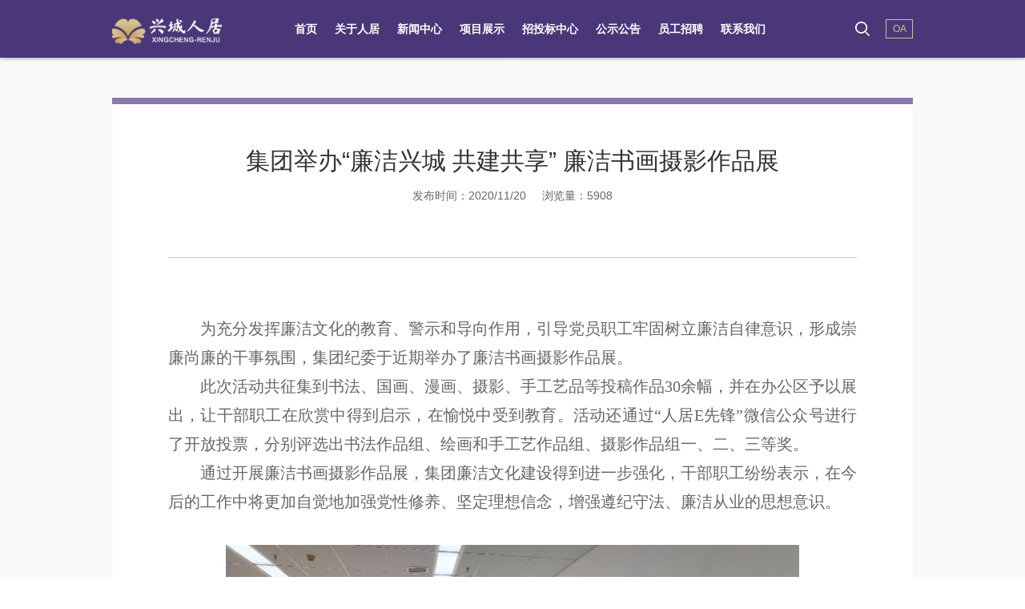

--- FILE ---
content_type: text/html; charset=utf-8
request_url: https://www.cdrenju.com/news-detail.aspx?cid=23&pid=25&id=636
body_size: 4262
content:


<!doctype html>
<html>
<head>
    <meta charset="utf-8">
    
    <title>集团举办“廉洁兴城 共建共享” 廉洁书画摄影作品展_党风廉政_兴城人居</title>
<meta name="keywords" content="">
<meta name="description" content="">
<meta name="author" content="兴城人居">
<meta name="copyright" content="兴城人居">
<meta name="robots" content="All">


    <link href="favicon.ico" rel="shortcut icon" type="image/x-icon">
    <meta name="format-detection" content="telephone=no">
    <meta name="viewport" content="width=device-width,initial-scale=1,maximum-scale=1,user-scalable=no">
    <meta http-equiv="X-UA-Compatible" content="IE=edge,chrome=1">
    <meta name="HandheldFriendly" content="true">
    <meta name="msapplication-navbutton-color" content="#4285f4">
    <!-- iOS Safari -->
    <meta name="apple-mobile-web-app-capable" content="yes">
    <meta name="apple-mobile-web-app-status-bar-style" content="black-translucent">
    <link href="css/style.css" rel="stylesheet" type="text/css">
    <link href="css/responsive.css" rel="stylesheet" type="text/css">
    <script src="js/jquery.min.js"></script>
    <!--[if lt IE 9]>
    <script type="text/javascript" src="js/css3-mediaqueries.js"></script>
    <style type="text/css">
        html{ margin-left: 0 !important;}
    </style>
<![endif]-->
    

</head>
<body>
    <div class="header sheader ">
        <div class="pw rel clearfix">
            <a href="/" class="logo">
                <img src="Uploadfiles/Picture/2025-12-24/202512241543596026.png" alt="兴城人居" /></a>
            <ul class="nav">

                
                        <li><a href="index.aspx"  target="_self">首页</a></li>
                    
                        <li><a href="about.aspx?cid=3&pid=4"  target="_self">关于人居</a></li>
                    
                        <li><a href="/news1.aspx?cid=11&pid=13"  target="_self">新闻中心</a></li>
                    
                        <li><a href="pro.aspx?cid=19&pid=20"  target="_self">项目展示</a></li>
                    
                        <li><a href="bid.aspx?cid=28&pid=29"  target="_self">招投标中心</a></li>
                    
                        <li><a href="bid.aspx?cid=51&pid=52#bid"  target="_self">公示公告</a></li>
                    
                        <li><a href="joblist.aspx?cid=31&pid=33"  target="_self">员工招聘</a></li>
                    
                        <li><a href="about6.aspx?cid=49&pid=10#ab"  target="_self">联系我们</a></li>
                    
            </ul>
            <a href="http://192.168.0.160" target="_blank" class="h-link">OA<i>系统</i></a>
            <div class="h-search">
                <p class="ico btn1"></p>
                <div class="b">
                    <input type="text" class="inp" name="" value="" placeholder="" id="txt_key" onkeydown="keydownEvent()"><a href="javascript:void(0)" class="ico btn2" onclick="toserch_key()"></a>
                </div>
                <!-- 只能一排 -->
            </div>
        </div>
    </div>
    <!-- header -->
    <div class="menu-handler"><span class="burger burger-1 mtrans"></span><span class="burger burger-2 mtrans"></span><span class="burger burger-3 mtrans"></span></div>
    <div class="menuBlack cover"></div>
    <div class="menuBox">
        <dl class="navMobile">

            
                    <dd>
                        <p><a href="index.aspx" target="_self">首页</a></p>
                        <div class='mtnav'><a href=''   target="_self"   >法律声明</a></div> </dd>
                
                    <dd>
                        <p><a href="about.aspx?cid=3&pid=4" target="_self">关于人居</a></p>
                        <div class='mtnav'><a href='about.aspx?cid=3&pid=4#ab'   target="_self"   >公司简介</a><a href='about1.aspx?cid=3&pid=5#ab'   target="_self"   >组织架构</a><a href='about3.aspx?cid=3&pid=7&did=42#ab'   target="_self"   >企业文化</a><a href='about9.aspx?cid=3&pid=8#ab'   target="_self"   >公司大事记</a></div> </dd>
                
                    <dd>
                        <p><a href="/news1.aspx?cid=11&pid=13" target="_self">新闻中心</a></p>
                        <div class='mtnav'><a href='news1.aspx?cid=11&pid=13#nw'   target="_self"   >公司新闻</a><a href='par.aspx?cid=11&pid=24#par'   target="_self"   >党建动态</a><a href='par.aspx?cid=11&pid=27#par'   target="_self"   >纪检监察</a></div> </dd>
                
                    <dd>
                        <p><a href="pro.aspx?cid=19&pid=20" target="_self">项目展示</a></p>
                        <div class='mtnav'><a href='pro.aspx?cid=19&pid=20#pro'   target="_self"   >商品房</a><a href='pro.aspx?cid=19&pid=50#pro'   target="_self"   >人才公寓</a><a href='pro.aspx?cid=19&pid=21#pro'   target="_self"   >城市运营</a><a href='pro.aspx?cid=19&pid=22#pro'   target="_self"   >民生服务</a></div> </dd>
                
                    <dd>
                        <p><a href="bid.aspx?cid=28&pid=29" target="_self">招投标中心</a></p>
                        <div class='mtnav'><a href='bid.aspx?cid=28&pid=29#bid'   target="_self"   >招标公告</a><a href='bid.aspx?cid=28&pid=30#bid'   target="_self"   >中标公告</a></div> </dd>
                
                    <dd>
                        <p><a href="bid.aspx?cid=51&pid=52#bid" target="_self">公示公告</a></p>
                        <div class='mtnav'><a href='/bid.aspx?cid=51&pid=52'   target="_self"   >公示公告</a></div> </dd>
                
                    <dd>
                        <p><a href="joblist.aspx?cid=31&pid=33" target="_self">员工招聘</a></p>
                        <div class='mtnav'><a href='joblist.aspx?cid=31&pid=33'   target="_self"   >招聘职位</a></div> </dd>
                
                    <dd>
                        <p><a href="about6.aspx?cid=49&pid=10#ab" target="_self">联系我们</a></p>
                        <div class='mtnav'><a href='about6.aspx?cid=49&pid=10#ab'   target="_self"   >联系我们</a></div> </dd>
                
        </dl>
        <br />
        <br />
    </div>
    <!-- menuBox -->
    

    <div class="mtop"></div>
    <div class="container" style="background: #f9f9f9;">
        <div class="nw1">
            <div class="nd-box pw bosi">
                <div class="t">
                    <p class="ab-ti fwb tac">集团举办“廉洁兴城 共建共享” 廉洁书画摄影作品展</p>
                    <ul class="nd-base fib">
                        <li class="ib">
                            <p class="date">发布时间：2020/11/20</p>
                        </li>
                        
                        <li class="ib">
                            <div class="share_2 bdsharebuttonbox">
                                <p>浏览量：</p>
                                5908
                            
                            </div>
                        </li>
                    </ul>
                </div>
                <div class="freeTx">
                    <p style="text-indent:2em;">为充分发挥廉洁文化的教育、警示和导向作用，引导党员职工牢固树立廉洁自律意识，形成崇廉尚廉的干事氛围，集团纪委于近期举办了廉洁书画摄影作品展。</p><p style="text-indent:2em;">此次活动共征集到书法、国画、漫画、摄影、手工艺品等投稿作品30余幅，并在办公区予以展出，让干部职工在欣赏中得到启示，在愉悦中受到教育。活动还通过“人居E先锋”微信公众号进行了开放投票，分别评选出书法作品组、绘画和手工艺作品组、摄影作品组一、二、三等奖。</p><p style="text-indent:2em;">通过开展廉洁书画摄影作品展，集团廉洁文化建设得到进一步强化，干部职工纷纷表示，在今后的工作中将更加自觉地加强党性修养、坚定理想信念，增强遵纪守法、廉洁从业的思想意识。</p><p style="text-indent:2em;"><br /></p><p style="text-align:center;"><img src="/Uploadfiles/Picture/2020-12-7/20201271851304190.jpg" title="0" alt="0" /><br /></p>
                </div>
                <div class="nd-back">
                    <a href="javascript:void(0)" class="arrow" >上一条：没有了</a>
                    <a href="?id=214&pid=25&cid=23&page=1#nw" class="arrow">下一条：集团组织开展“树廉洁品牌 铸廉洁人居”主题活动</a>
                    <a href="par.aspx?cid=11&pid=25#par" class="back">返回列表 >></a>
                </div>
            </div>
        </div>
        <!-- nw1 -->
    </div>
    <!-- container -->

    <!-- container -->
    <div class="footer">
        <div class="pw clearfix">
            <div class="l">
                <div class="f-nav">
                    <a href="/about.aspx?cid=3&pid=4">关于人居</a><a href="/news1.aspx?cid=11&pid=13">新闻中心</a><a href="/about2.aspx?cid=3&pid=6#ab">主营业务</a><a href="/pro.aspx?cid=19&pid=20">项目展示</a><a href="/par.aspx?cid=23&pid=24">党群建设</a><a href="/bid.aspx?cid=28&pid=29">招投标中心</a><a href="/job.aspx?cid=31&pid=32">招贤纳士</a>
                </div>
                <div class="f-cop">
                    COPYRIGHT(C) 2017 成都兴城人居地产投资集团股份有限公司. ALL RIGHTS RESERVED  <a href="https://beian.miit.gov.cn/target="_blank">备案号：蜀ICP备11017096号-1</a><br />
                    <a href="laywer.aspx" target="_blank">法律声明</a> &nbsp;  &nbsp;
                    <a href="http://www.symansbon.cn/" target="_blank">网站设计：赛门仕博</a>
                </div>
            </div>
            <div class="r">
                <div class="friendship-link">
                    <p class="s">友情链接<i class="aico"></i></p>
                    <div class="k">
                        <div class="g">
                            
                        </div>
                    </div>
                </div>
                <div class="share clearfix">
                    <p>+ 关注我们：</p>
                    <a href="" target="_blank" class="ico" style="background-image: url(img/share_1.png);">sina</a>
                    <a href="Uploadfiles/Picture/2018-7-31/20187311850102471.jpg" class="ico weixin" style="background-image: url(img/share_3.png);">weixin</a>
                    <a href="" target="_blank" class="ico" style="background-image: url(img/share_2.png);">qq</a>
                </div>
            </div>
        </div>
    </div>
    <!-- footer -->
    

    <script src="js/plugin.js"></script>
    

    <script src="js/page.js"></script>
    
    <script type="text/javascript">
        window._bd_share_config = {
            common: {
                bdText: '自定义分享内容',
                bdDesc: '自定义分享摘要',
                bdUrl: '自定义分享url地址',
                bdPic: '自定义分享图片'
            },
            share: [{}]
        }
        with (document) 0[(getElementsByTagName('head')[0] || body).appendChild(createElement('script')).src = 'http://bdimg.share.baidu.com/static/api/js/share.js?cdnversion=' + ~(-new Date() / 36e5)];
    </script>

    <div style="display: none">
        <script>
var _hmt = _hmt || [];
(function() {
  var hm = document.createElement("script");
  hm.src = "https://hm.baidu.com/hm.js?91caffb9d0fb396eb79366457a6804f4";
  var s = document.getElementsByTagName("script")[0]; 
  s.parentNode.insertBefore(hm, s);
})();
</script>
    </div>
    <script type="text/javascript">
        function toserch_key() {
            var key = $('#txt_key').val();
            if (key == '') {
                alert('请输入关键词');
                $('#txt_key').focus();
                return false;
            }
            window.location.href = "search.aspx?cid=11&k=" + key + "";
        }
        function keydownEvent() {

            var e = window.event || arguments.callee.caller.arguments[0];

            if (e && e.keyCode == 13) {

                toserch_key();

            }

        }
        jQuery(function () {
            $('#txt_key').keyup(function (event) {

                if (event.keyCode == "13") {
                    toserch_key();
                    return false;
                }

            });

        });
    </script>
</body>
</html>



--- FILE ---
content_type: text/css
request_url: https://www.cdrenju.com/css/style.css
body_size: 69080
content:
@charset "utf-8";.cot1{color:#4A377A}.cot2{color:#8b77b0}.cot3{color:#D8BF84}.cot4{color:#e0cc9b}.cot5{color:#cba965}.coff{color:#ffffff}.co00{color:#000000}.co33{color:#333333}.co66{color:#666666}.co99{color:#999999}@keyframes hover-shadow{0%{transform:translateY(5px);opacity:.4}50%{transform:translateY(3px);opacity:1}100%{transform:translateY(5px);opacity:.4}}@keyframes gelatine{from,to{-webkit-transform:scale(1, 1);transform:scale(1, 1)}25%{-webkit-transform:scale(.94, 1.02);transform:scale(.94, 1.02)}50%{-webkit-transform:scale(1.1, .98);transform:scale(1.1, .98)}75%{-webkit-transform:scale(.95, 1);transform:scale(.95, 1)}}@-webkit-keyframes gelatine{from,to{-webkit-transform:scale(1, 1);transform:scale(1, 1)}25%{-webkit-transform:scale(.94, 1.02);transform:scale(.94, 1.02)}50%{-webkit-transform:scale(1.1, .98);transform:scale(1.1, .98)}75%{-webkit-transform:scale(.95, 1);transform:scale(.95, 1)}}@-webkit-keyframes jump{10%{transition-timing-function:ease-out}30%{transform:translateY(-5px);transition-timing-function:ease-in}50%{transform:translateY(0);transition-timing-function:ease-out}80%{transform:translateY(-3px);transition-timing-function:ease-in}}@keyframes jump{10%{transition-timing-function:ease-out}30%{transform:translateY(-5px);transition-timing-function:ease-in}50%{transform:translateY(0);transition-timing-function:ease-out}80%{transform:translateY(-3px);transition-timing-function:ease-in}}@keyframes strok{100%{stroke-dashoffset:400}}*{outline:none}blockquote,body,button,dd,dl,dt,fieldset,form,h1,h2,h3,h4,h5,h6,hr,input,legend,li,ol,p,pre,td,textarea,th,ul{margin:0;padding:0}body,button,input,select,textarea{font:14px/1.8 arial,"times new roman",tahoma,"Microsoft Yahei","微软雅黑","Microsoft JhengHei","微软正黑体",sans-serif;color:#666}h1,h2,h3,h4,h5,h6{font-size:100%}b,cite,code,em,i,small,th{font-style:normal}ol,ul{list-style:none}a{text-decoration:none;-webkit-transition:300ms;transition:300ms;cursor:pointer}fieldset,iframe,img{border:0}button,input,select,textarea{font-size:100%;border-radius:0;appearance:none;-moz-appearance:none;-webkit-appearance:none;border:none;background:none;outline:none}table{border-collapse:collapse;border-spacing:0}th{text-align:inherit}button,input[type=button],input[type=submit]{cursor:pointer}button::-moz-focus-inner,button::-moz-focus-outer,input::-moz-focus-inner,input::-moz-focus-outer{border:0 none;padding:0;margin:0}input[type=search]{-webkit-appearance:textfield}input:focus::-webkit-input-placeholder{color:transparent}input::-ms-clear{display:none}textarea{resize:vertical;overflow-y:auto}::-moz-selection{background:#d76c00;color:#fff;text-shadow:none}::selection{background:#d76c00;color:#fff;text-shadow:none}a:link,a:visited{text-decoration:none}a:active,a:hover{text-decoration:none}.clearfix:before,.clearfix:after{display:table;content:"";line-height:0px}.clearfix:after{clear:both}.bosi{box-sizing:border-box;-moz-box-sizing:border-box;-webkit-box-sizing:border-box}.cover{display:block;position:absolute;top:0;bottom:0;left:0;right:0;background:url(../images/black.png)}.txx{overflow:hidden}html.open{overflow:hidden}.smo,.mo{display:none !important}.picbox{display:block;position:relative}.na{cursor:default}.aico{background:url('../images/aicos.png')}.bico{background:url('../images/bicos.png')}.pw{width:1200px;margin:0 auto}.logo{display:block}.logo>img{display:block;width:100%}.pic,.pic2{display:block;overflow:hidden;position:relative}.pic>img{display:block;width:100%;transition:600ms;-webkit-transition:600ms}.pic2>img{display:block;width:100%}.nowti{white-space:nowrap;text-overflow:ellipsis;overflow:hidden;line-height:1.4}.now{white-space:nowrap;overflow:hidden;line-height:1.4}.freeTx{overflow:hidden;position:relative;text-align:justify}.freeTx img{max-width:100%;vertical-align:bottom;height:auto !important}.freeTx table{display:inline-block;vertical-align:top;max-width:100% !important;overflow-x:auto;-webkit-overflow-scrolling:touch}.freeTxTable table{display:inherit;vertical-align:top;max-width:100% !important;overflow-x:auto;-webkit-overflow-scrolling:touch}.tx{overflow:hidden;text-align:justify;line-height:24px !important}.ti,.name,.ch{line-height:1.4}.en{line-height:1}.ttu{text-transform:uppercase}.fwb{font-weight:bold}.rel{position:relative}.l{float:left}.r{float:right}.tac{text-align:center}.fsi{font-style:italic}.brc{border-radius:100%}.ico,.aw{background-repeat:no-repeat;background-position:center top}.line{display:block}.fixbg{background-repeat:no-repeat;background-size:cover;background-attachment:fixed}.fixbg>.pic{opacity:0;visibility:hidden}.psfixbg{position:fixed;top:0;left:0;right:0;bottom:0;background-repeat:no-repeat;background-position:center center;background-size:cover;z-index:-1}.fib,.pager{text-align:center;letter-spacing:-6px;line-height:0}.ib,.pager a{display:inline-block;vertical-align:middle;letter-spacing:0;line-height:1.8}.mcv{line-height:54px;text-align:center;cursor:pointer;display:none}.caret{display:inline-block;width:0px;height:0px;margin-left:10px;vertical-align:middle;border-top:4px solid;border-right:4px solid transparent;border-left:4px solid transparent}.vwrap{display:none;z-index:1040;width:100%;position:fixed;left:0;top:0}.vwrap .videobtg{z-index:900;position:fixed;width:100%;height:100%;left:0;top:0;background:#000;opacity:.8;filter:alpha(opacity=80);overflow:hidden}.vwrap .videobox{z-index:990;width:860px;height:480px;background-color:#fff;position:fixed;left:50%;top:50%;margin-top:-240px;margin-left:-430px}.vwrap .videobox #videobox{width:100%;display:inline-block;height:100%;background:#80abde}#videobox_wrapper{height:100% !important}.vwrap .close{z-index:999;width:24px;height:24px;cursor:pointer;position:absolute;top:-28px;right:0px}.vwrap .close i{display:block;width:24px;height:24px;background:url(../images/close1.png) no-repeat 50% 50%;-webkit-transition:400ms;transition:400ms}.vwrap .close:hover i{-webkit-transform:rotate(180deg);transform:rotate(180deg)}#videobox_display_button{background:none no-repeat !important}.jwplayer .jwicon:hover{opacity:1;filter:alpha(opacity=100)}.jwlogo,.jwclick{display:none !important}.popUpblack{background:url(../images/black.png) repeat;width:100%;height:100%;position:fixed;left:0px;top:0px;z-index:1010;display:none}.popUp{width:220px;height:242px;border:5px solid #c82126;background:#fff;position:fixed;left:50%;top:50%;margin:-87px 0 0 -115px;z-index:1004}.popUp .t{padding:0 0 0 10px;height:26px;line-height:26px;color:#fff;font-weight:bold;border-bottom:1px solid #c82126;background:#c82126}.popUp .t .close{padding:0 10px 0 0;float:right;cursor:pointer;color:#fff;font-weight:normal}.popUp .img{padding:20px}.popUp .img img{width:100%;height:100%;display:block}.mtrans,.mtrans:hover{-webkit-transition:all .8s cubic-bezier(.19, 1, .22, 1) 0s;transition:all .8s cubic-bezier(.19, 1, .22, 1) 0s;-ms-transition:all .8s cubic-bezier(.19, 1, .22, 1) 0s}.mtrans-fast,.mtrans-fast:hover{-webkit-transition:all 200ms ease-in-out;transition:all 200ms ease-in-out;-ms-transition:all 200ms ease-in-out}.menu-handler{display:none;background:#D8BF84;overflow:hidden;width:60px;height:60px;cursor:pointer;position:fixed;right:0;top:0px;z-index:1012}.menu-handler .burger{width:32px;height:4px;background:#fff;display:block;position:absolute;z-index:5;top:18px;left:50%;margin:0 0 0 -16px;transform-origin:center;-webkit-transform-origin:center;-moz-transform-origin:center;-o-transform-origin:center;-ms-transform-origin:center}.menu-handler .burger-2{top:28px}.menu-handler .burger-3{top:38px}.menu-handler.active .burger-1{top:30px;-webkit-transform:rotate(225deg);transform:rotate(225deg)}.menu-handler.active .burger-2{-ms-filter:progid:DXImageTransform.Microsoft.Alpha(Opacity=0);filter:alpha(opacity=0);opacity:0;-moz-opacity:0;-khtml-opacity:0;-webkit-opacity:0;left:-100%}.menu-handler.active .burger-3{top:30px;-webkit-transform:rotate(-225deg);transform:rotate(-225deg)}.menuBtn{position:absolute;top:0;right:0;z-index:99;width:60px;height:60px;display:none;background:#c82126}.menuBtn .mb{position:relative;height:100%;-webkit-transition:-webkit-transform .4s cubic-bezier(.4, .01, .165, .99);transition:-webkit-transform .4s cubic-bezier(.4, .01, .165, .99);transition:transform .4s cubic-bezier(.4, .01, .165, .99);transition:transform .4s cubic-bezier(.4, .01, .165, .99),-webkit-transform .4s cubic-bezier(.4, .01, .165, .99)}.menuBtn .ml{display:block;position:absolute;top:0;bottom:0;left:0;right:0;-webkit-transition:-webkit-transform .25s cubic-bezier(.4, .01, .165, .99);transition:-webkit-transform .25s cubic-bezier(.4, .01, .165, .99);transition:transform .25s cubic-bezier(.4, .01, .165, .99);transition:transform .25s cubic-bezier(.4, .01, .165, .99),-webkit-transform .25s cubic-bezier(.4, .01, .165, .99)}.menuBtn .ml:before{content:"";position:absolute;top:29px;left:50%;margin-left:-9px;width:18px;height:2px;background:#fff}.menuBtn .ml-1:before{-webkit-transform:translateY(-3px);transform:translateY(-3px);-webkit-transition:-webkit-transform .2s .2s;transition:-webkit-transform .2s .2s;transition:transform .2s .2s;transition:transform .2s .2s,-webkit-transform .2s .2s}.menuBtn .ml-2:before{-webkit-transform:translateY(3px);transform:translateY(3px);-webkit-transition:-webkit-transform .2s;transition:-webkit-transform .2s;transition:transform .2s;transition:transform .2s,-webkit-transform .2s}.menuBtn.active .mb{-webkit-transform:rotate(90deg);transform:rotate(90deg)}.menuBtn.active .ml{-webkit-transition:-webkit-transform .25s .2s cubic-bezier(.4, .01, .165, .99);transition:-webkit-transform .25s .2s cubic-bezier(.4, .01, .165, .99);transition:transform .25s .2s cubic-bezier(.4, .01, .165, .99);transition:transform .25s .2s cubic-bezier(.4, .01, .165, .99),-webkit-transform .25s .2s cubic-bezier(.4, .01, .165, .99)}.menuBtn.active .ml-1{-webkit-transform:rotate(45deg);transform:rotate(45deg)}.menuBtn.active .ml-2{-webkit-transform:rotate(-45deg);transform:rotate(-45deg)}.menuBtn.active .ml:before{-webkit-transform:translateY(0);transform:translateY(0)}.slick-slider{position:relative;display:block;-webkit-box-sizing:border-box;box-sizing:border-box;-webkit-user-select:none;-moz-user-select:none;-ms-user-select:none;user-select:none;-webkit-touch-callout:none;-khtml-user-select:none;-ms-touch-action:pan-y;touch-action:pan-y;-webkit-tap-highlight-color:transparent}.slick-list{position:relative;display:block;overflow:hidden;margin:0;padding:0}.slick-list:focus{outline:none}.slick-list.dragging{cursor:pointer;cursor:hand}.slick-slider .slick-track,.slick-slider .slick-list{-webkit-transform:translate3d(0, 0, 0);transform:translate3d(0, 0, 0)}.slick-track{position:relative;top:0;left:0;display:block}.slick-track:before,.slick-track:after{display:table;content:''}.slick-track:after{clear:both}.slick-loading .slick-track{visibility:hidden}.slick-slide{display:none;float:left;height:100%;min-height:1px}[dir='rtl'] .slick-slide{float:right}.slick-slide img{display:block}.slick-slide.slick-loading img{display:none}.slick-slide.dragging img{pointer-events:none}.slick-initialized .slick-slide{display:block}.slick-loading .slick-slide{visibility:hidden}.slick-vertical .slick-slide{display:block;height:auto;border:1px solid transparent}.slick-arrow.slick-hidden{display:none}.slick-dots{font-size:0;text-align:center}.slick-dots li{width:12px;height:12px;border-radius:100%;margin:0 12px;display:inline-block;*zoom:1;*display:inline;vertical-align:middle;transition:300ms;-webkit-transition:300ms}.slick-dots li a{display:block;width:100%;height:100%}.cg-w .item.slick-current{z-index:3 !important}.cg-w .item.prevSlick{z-index:4 !important}.cg-w .item{opacity:1 !important;z-index:2 !important}.cg-w .item.prevSlick .pic2{animation:increaseHeight 1.5s forwards;-webkit-animation:increaseHeight 1.5s forwards}.cg-s .slick-current .pic2 img{-webkit-animation:scaleUpDown 5s forwards cubic-bezier(.25, .46, .45, .94);animation:scaleUpDown 5s forwards cubic-bezier(.25, .46, .45, .94)}@-webkit-keyframes phoneRotate{from,to{-webkit-transform:none;transform:none}20%{-webkit-transform:rotate(-10deg);transform:rotate(-10deg)}40%{-webkit-transform:rotate(10deg);transform:rotate(10deg)}60%{-webkit-transform:rotate(-10deg);transform:rotate(-10deg)}80%{-webkit-transform:rotate(10deg);transform:rotate(10deg)}}@keyframes phoneRotate{from,to{-webkit-transform:none;transform:none}20%{-webkit-transform:rotate(-10deg);transform:rotate(-10deg)}40%{-webkit-transform:rotate(10deg);transform:rotate(10deg)}60%{-webkit-transform:rotate(-10deg);transform:rotate(-10deg)}80%{-webkit-transform:rotate(10deg);transform:rotate(10deg)}}@-webkit-keyframes phoneJump{from,to{-webkit-transform:none;transform:none}50%{-webkit-transform:translate(0, -7px);transform:translate(0, -7px)}}@keyframes phoneJump{from,to{-webkit-transform:none;transform:none}50%{-webkit-transform:translate(0, -7px);transform:translate(0, -7px)}}@-webkit-keyframes _cyLogoShow{0%{background:linear-gradient(120deg, transparent -15%, rgba(255,255,255,0.5), transparent 15%)}10%{background:linear-gradient(120deg, transparent -5%, rgba(255,255,255,0.5), transparent 25%)}20%{background:linear-gradient(120deg, transparent 5%, rgba(255,255,255,0.5), transparent 35%)}30%{background:linear-gradient(120deg, transparent 15%, rgba(255,255,255,0.5), transparent 45%)}40%{background:linear-gradient(120deg, transparent 25%, rgba(255,255,255,0.5), transparent 55%)}50%{background:linear-gradient(120deg, transparent 35%, rgba(255,255,255,0.5), transparent 65%)}60%{background:linear-gradient(120deg, transparent 45%, rgba(255,255,255,0.5), transparent 75%)}70%{background:linear-gradient(120deg, transparent 55%, rgba(255,255,255,0.5), transparent 85%)}80%{background:linear-gradient(120deg, transparent 65%, rgba(255,255,255,0.5), transparent 95%)}90%{background:linear-gradient(120deg, transparent 75%, rgba(255,255,255,0.5), transparent 105%)}100%{background:linear-gradient(120deg, transparent 85%, rgba(255,255,255,0.5), transparent 115%)}}@keyframes _cyLogoShow{0%{background:linear-gradient(120deg, transparent -15%, rgba(255,255,255,0.5), transparent 15%)}10%{background:linear-gradient(120deg, transparent -5%, rgba(255,255,255,0.5), transparent 25%)}20%{background:linear-gradient(120deg, transparent 5%, rgba(255,255,255,0.5), transparent 35%)}30%{background:linear-gradient(120deg, transparent 15%, rgba(255,255,255,0.5), transparent 45%)}40%{background:linear-gradient(120deg, transparent 25%, rgba(255,255,255,0.5), transparent 55%)}50%{background:linear-gradient(120deg, transparent 35%, rgba(255,255,255,0.5), transparent 65%)}60%{background:linear-gradient(120deg, transparent 45%, rgba(255,255,255,0.5), transparent 75%)}70%{background:linear-gradient(120deg, transparent 55%, rgba(255,255,255,0.5), transparent 85%)}80%{background:linear-gradient(120deg, transparent 65%, rgba(255,255,255,0.5), transparent 95%)}90%{background:linear-gradient(120deg, transparent 75%, rgba(255,255,255,0.5), transparent 105%)}100%{background:linear-gradient(120deg, transparent 85%, rgba(255,255,255,0.5), transparent 115%)}}@-webkit-keyframes logoShow{from,to{-webkit-transform:scale(1, 1);transform:scale(1, 1)}25%{-webkit-transform:scale(.9, 1.1);transform:scale(.9, 1.1)}50%{-webkit-transform:scale(1.1, .9);transform:scale(1.1, .9)}75%{-webkit-transform:scale(.95, 1.05);transform:scale(.95, 1.05)}}@keyframes logoShow{from,to{-webkit-transform:scale(1, 1);transform:scale(1, 1)}25%{-webkit-transform:scale(.9, 1.1);transform:scale(.9, 1.1)}50%{-webkit-transform:scale(1.1, .9);transform:scale(1.1, .9)}75%{-webkit-transform:scale(.95, 1.05);transform:scale(.95, 1.05)}}@-webkit-keyframes scaleUpDown{from{-webkit-transform:scale(1.08);transform:scale(1.08)}to{-webkit-transform:scale(1);transform:scale(1)}}@keyframes scaleUpDown{from{-webkit-transform:scale(1.08);transform:scale(1.08)}to{-webkit-transform:scale(1);transform:scale(1)}}@-webkit-keyframes fadeInUp{from{opacity:0;-webkit-transform:translate3d(0, 60px, 0);transform:translate3d(0, 60px, 0)}to{opacity:1;-webkit-transform:none;transform:none}}@keyframes fadeInUp{from{opacity:0;-webkit-transform:translate3d(0, 60px, 0);transform:translate3d(0, 60px, 0)}to{opacity:1;-webkit-transform:none;transform:none}}@-webkit-keyframes lightSpeedIn{from{-webkit-transform:translate3d(100%, 0, 0) skewX(-30deg);transform:translate3d(100%, 0, 0) skewX(-30deg);opacity:0}60%{-webkit-transform:skewX(20deg);transform:skewX(20deg);opacity:1}80%{-webkit-transform:skewX(-5deg);transform:skewX(-5deg);opacity:1}to{-webkit-transform:none;transform:none;opacity:1}}@keyframes lightSpeedIn{from{-webkit-transform:translate3d(100%, 0, 0) skewX(-30deg);transform:translate3d(100%, 0, 0) skewX(-30deg);opacity:0}60%{-webkit-transform:skewX(20deg);transform:skewX(20deg);opacity:1}80%{-webkit-transform:skewX(-5deg);transform:skewX(-5deg);opacity:1}to{-webkit-transform:none;transform:none;opacity:1}}@-webkit-keyframes fadeInDown{from{opacity:0;-webkit-transform:translate3d(0, -60px, 0);transform:translate3d(0, -60px, 0)}to{opacity:1;-webkit-transform:none;transform:none}}@keyframes fadeInDown{from{opacity:0;-webkit-transform:translate3d(0, -60px, 0);transform:translate3d(0, -60px, 0)}to{opacity:1;-webkit-transform:none;transform:none}}@-webkit-keyframes fadeInRight{from{opacity:0;-webkit-transform:translate3d(60px, 0, 0);transform:translate3d(60px, 0, 0)}to{opacity:1;-webkit-transform:none;transform:none}}@keyframes fadeInRight{from{opacity:0;-webkit-transform:translate3d(60px, 0, 0);transform:translate3d(60px, 0, 0)}to{opacity:1;-webkit-transform:none;transform:none}}@-webkit-keyframes fadeInLeft{from{opacity:0;-webkit-transform:translate3d(-60px, 0, 0);transform:translate3d(-60px, 0, 0)}to{opacity:1;-webkit-transform:none;transform:none}}@keyframes fadeInLeft{from{opacity:0;-webkit-transform:translate3d(-60px, 0, 0);transform:translate3d(-60px, 0, 0)}to{opacity:1;-webkit-transform:none;transform:none}}@-webkit-keyframes reveal-v{0%{-webkit-transform:scaleY(0);transform:scaleY(0)}50%{-webkit-transform:scaleY(1);transform:scaleY(1);-webkit-transform-origin:0% 0% 0px;transform-origin:0% 0% 0px}51%{-webkit-transform-origin:50% 100% 0px;transform-origin:50% 100% 0px}100%{-webkit-transform:scaleY(0);transform:scaleY(0);-webkit-transform-origin:50% 100% 0px;transform-origin:50% 100% 0px}}@keyframes reveal-v{0%{-webkit-transform:scaleY(0);transform:scaleY(0)}50%{-webkit-transform:scaleY(1);transform:scaleY(1);-webkit-transform-origin:0% 0% 0px;transform-origin:0% 0% 0px}51%{-webkit-transform-origin:50% 100% 0px;transform-origin:50% 100% 0px}100%{-webkit-transform:scaleY(0);transform:scaleY(0);-webkit-transform-origin:50% 100% 0px;transform-origin:50% 100% 0px}}@-webkit-keyframes reveal-l{0%{-webkit-transform:scaleX(0);transform:scaleX(0)}50%{-webkit-transform:scaleX(1);transform:scaleX(1);-webkit-transform-origin:0% 0% 0px;transform-origin:0% 0% 0px}51%{-webkit-transform-origin:100% 50% 0px;transform-origin:100% 50% 0px}100%{-webkit-transform:scaleX(0);transform:scaleX(0);-webkit-transform-origin:100% 50% 0px;transform-origin:100% 50% 0px}}@keyframes reveal-l{0%{-webkit-transform:scaleX(0);transform:scaleX(0)}50%{-webkit-transform:scaleX(1);transform:scaleX(1);-webkit-transform-origin:0% 0% 0px;transform-origin:0% 0% 0px}51%{-webkit-transform-origin:100% 50% 0px;transform-origin:100% 50% 0px}100%{-webkit-transform:scaleX(0);transform:scaleX(0);-webkit-transform-origin:100% 50% 0px;transform-origin:100% 50% 0px}}@-webkit-keyframes hide-lr{0%{opacity:1;-webkit-transform:translateX(0);transform:translateX(0)}100%{opacity:0;-webkit-transform:translateX(30px);transform:translateX(30px)}}@keyframes hide-lr{0%{opacity:1;-webkit-transform:translateX(0);transform:translateX(0)}100%{opacity:0;-webkit-transform:translateX(30px);transform:translateX(30px)}}@-webkit-keyframes hide-dt{0%{opacity:1;-webkit-transform:translateY(0);transform:translateY(0)}100%{opacity:0;-webkit-transform:translateY(30px);transform:translateY(30px)}}@keyframes hide-dt{0%{opacity:1;-webkit-transform:translateY(0);transform:translateY(0)}100%{opacity:0;-webkit-transform:translateY(30px);transform:translateY(30px)}}@-webkit-keyframes hide-dt-f{0%{opacity:1;-webkit-transform:translateY(0);transform:translateY(0)}100%{opacity:0;-webkit-transform:translateY(-30px);transform:translateY(-30px)}}@keyframes hide-dt-f{0%{opacity:1;-webkit-transform:translateY(0);transform:translateY(0)}100%{opacity:0;-webkit-transform:translateY(-30px);transform:translateY(-30px)}}@-webkit-keyframes increaseHeight{from{width:100%}to{width:0}}@keyframes increaseHeight{from{width:100%}to{width:0}}@-webkit-keyframes tbfade{0%{-webkit-transform:translateY(-10%);transform:translateY(-10%);opacity:1}100%{-webkit-transform:translateY(10%);transform:translateY(10%);opacity:0}}@keyframes tbfade{0%{-webkit-transform:translateY(-10%);transform:translateY(-10%);opacity:1}100%{-webkit-transform:translateY(10%);transform:translateY(10%);opacity:0}}@media screen and (min-width:1153px){.scapic:hover img{transform:scale(1.1);-webkit-transform:scale(1.1)}.transY{-webkit-transform:translateY(60px);transform:translateY(60px);opacity:0;visibility:hidden}.transYF{-webkit-transform:translateY(-60px);transform:translateY(-60px);opacity:0;visibility:hidden}.transX{-webkit-transform:translateX(60px);transform:translateX(60px);opacity:0;visibility:hidden}.transXF{-webkit-transform:translateX(-60px);transform:translateX(-60px);opacity:0;visibility:hidden}.active .transY,.active .transYF,.active .transX,.active .transXF{-webkit-transform:translate(0);transform:translate(0);opacity:1;visibility:visible}.trans{-webkit-transition:700ms ease-out;transition:700ms ease-out}.dly-1{-webkit-transition-delay:100ms;transition-delay:100ms}.dly-2{-webkit-transition-delay:200ms;transition-delay:200ms}.dly-3{-webkit-transition-delay:300ms;transition-delay:300ms}.dly-4{-webkit-transition-delay:400ms;transition-delay:400ms}.dly-5{-webkit-transition-delay:500ms;transition-delay:500ms}.dly-6{-webkit-transition-delay:600ms;transition-delay:600ms}.dly-7{-webkit-transition-delay:700ms;transition-delay:700ms}.dly-8{-webkit-transition-delay:800ms;transition-delay:800ms}.active .am-lsi{-webkit-animation:lightSpeedIn 800ms both;animation:lightSpeedIn 800ms both}.active .am-fiu{-webkit-animation:fadeInUp 800ms both;animation:fadeInUp 800ms both}.active .am-fid{-webkit-animation:fadeInDown 800ms both;animation:fadeInDown 800ms both}.active .am-fir{-webkit-animation:fadeInRight 800ms both;animation:fadeInRight 800ms both}.active .am-fil{-webkit-animation:fadeInLeft 800ms both;animation:fadeInLeft 800ms both}.active .am-rvv{position:relative}.active .am-rvv:before{content:"";position:absolute;top:0;bottom:0;left:0;right:0;background:#000;-webkit-transform:scaleY(0);transform:scaleY(0);-webkit-transform-origin:0% 0% 0px;transform-origin:0% 0% 0px;-webkit-animation:reveal-v 2s 200ms cubic-bezier(0, 0, .2, 1) both;animation:reveal-v 2s 200ms cubic-bezier(0, 0, .2, 1) both}.active .am-rvl{position:relative}.active .am-rvl:before{content:"";position:absolute;top:0;bottom:0;left:0;right:0;background:#000;-webkit-transform:scaleX(0);transform:scaleX(0);-webkit-transform-origin:0% 0% 0px;transform-origin:0% 0% 0px;-webkit-animation:reveal-l 2s 200ms cubic-bezier(0, 0, .2, 1) both;animation:reveal-l 2s 200ms cubic-bezier(0, 0, .2, 1) both}.active .am-delay-1{-webkit-animation-delay:100ms;animation-delay:100ms}.active .am-delay-2{-webkit-animation-delay:200ms;animation-delay:200ms}.active .am-delay-3{-webkit-animation-delay:300ms;animation-delay:300ms}.active .am-delay-4{-webkit-animation-delay:400ms;animation-delay:400ms}.active .am-delay-5{-webkit-animation-delay:500ms;animation-delay:500ms}.active .am-delay-6{-webkit-animation-delay:600ms;animation-delay:600ms}.active .am-delay-7{-webkit-animation-delay:700ms;animation-delay:700ms}.active .am-delay-8{-webkit-animation-delay:800ms;animation-delay:800ms}.active .am-delay-9{-webkit-animation-delay:900ms;animation-delay:900ms}.active .am-delay-10{-webkit-animation-delay:1000ms;animation-delay:1000ms}.active .am-delay-11{-webkit-animation-delay:1100ms;animation-delay:1100ms}.active .am-delay-12{-webkit-animation-delay:1200ms;animation-delay:1200ms}}.friendship-link{position:relative;width:210px}.friendship-link .s{position:relative;border:1px solid #999;height:34px;padding:0 20px 0 10px;line-height:34px;overflow:hidden;cursor:pointer}.friendship-link .aico{display:block;position:absolute;right:10px;top:50%;margin-top:-3px;background-position:-152px -50px;width:12px;height:6px;-webkit-transition:300ms;transition:300ms}.friendship-link .k{position:absolute;left:0;right:0;bottom:100%;z-index:99;background:#999;overflow:hidden;display:none}.friendship-link .g{max-height:300px;overflow:hidden;overflow-y:auto;-webkit-overflow-scrolling:touch}.friendship-link .nowti{display:block;margin:0 15px;line-height:30px}.friendship-link.act .s{background:#999}.friendship-link.act .aico{-webkit-transform:rotate(180deg);transform:rotate(180deg)}.share{line-height:24px;overflow:hidden}.share p{float:left}.share .ico{float:left;width:24px;height:24px;text-indent:-9999px;background-position:center top;margin-left:10px}.u-slick-box{position:relative;overflow:hidden}.u-slick-box>img{display:block;width:100%}.u-slick-box .u-slick{position:absolute;left:0;right:0;top:0}.u-slick{position:relative;overflow:hidden}.u-slick .item{position:relative;overflow:hidden}.banner-box{position:relative;overflow:hidden}.banner .pic2{position:absolute;top:0;left:0}.mtop{height:72px}.header{position:fixed;top:15px;left:0;right:0;z-index:1005;height:72px;line-height:24px;-webkit-transition:400ms;transition:400ms}.header a{color:#000}.header .pw{background:rgba(74,55,122,0.8);height:100%;z-index:9}.header .logo{width:137px;float:left;margin:15px 0 0 15px;-webkit-transition:400ms;transition:400ms}.header .h-link{float:right;margin:24px 25px 0 0;color:#D8BF84;-webkit-transition:400ms;transition:400ms}.header .nav{float:left;margin-left:35px;-webkit-transition:400ms;transition:400ms}.header:before,.header:after{content:"";position:absolute;top:0;width:10%;opacity:0;visibility:hidden;height:100%;background:#4A377A;-webkit-transition:400ms linear;transition:400ms linear}.header:before{right:50%}.header:after{left:50%}.header.sheader{top:0}.header.sheader .pw{background:#4A377A}.header.sheader:before,.header.sheader:after{width:50%;opacity:1;visibility:visible;-webkit-box-shadow:0 0 5px rgba(0,0,0,0.5);box-shadow:0 0 5px rgba(0,0,0,0.5)}.header.sheader .logo{margin-left:0}.header.sheader .h-link{margin-right:0}.header.sheader .nav{margin-left:80px}.nav li{float:left}.nav a{display:block;position:relative;padding:24px 19px;font-weight:bold;color:#ffffff}.nav a:before{content:"";position:absolute;left:auto;right:0;bottom:0;width:0;height:2px;background:#D8BF84;-webkit-transition:600ms;transition:600ms;height:5px}.nav a.act:before{left:0;right:auto;width:100%}.nav a.act{color:#D8BF84}.h-link{display:block;width:80px;height:22px;border:1px solid #D8BF84;color:#D8BF84;text-align:center;font-size:12px;line-height:22px;overflow:hidden}.menuBlack{position:fixed;z-index:1009;display:none}.menuBox{position:fixed;width:300px;-webkit-box-sizing:border-box;box-sizing:border-box;top:0;right:-300px;height:100%;background:#f2f2f2;z-index:1010;overflow:hidden;overflow-y:auto;-webkit-overflow-scrolling:touch;display:none}.menuBox a{color:#666}.navMobile a{display:block;position:relative;line-height:24px}.navMobile p a{border-bottom:1px solid #ccc;padding:18px 25px;font-size:18px}.navMobile p a.act{background:#666;color:#fff}.navMobile .mtnav{display:none;padding:12px 35px;background:#fff}.navMobile .mtnav a{padding:12px 0;font-size:16px}.banner .txts{position:absolute;left:0;right:0;top:38%;color:#fff;min-height:84px;text-shadow:0 0 5px rgba(0,0,0,0.5);text-align:center}.banner .line{width:640px;height:1px;margin:20px auto 0 auto;background:#fff;display:none}.banner .line i{display:block;width:100%;height:100%;background:#4A377A}.banner .ti{font-size:16px;margin-bottom:10px;text-transform:uppercase;font-weight:bold}.banner .ch{font-size:60px}.banner .en{display:none;font-size:16px;line-height:1.5;width:380px;max-width:100%;margin-top:30px}.banner .more{position:absolute;bottom:0;right:0}.banner .slick-dots{position:absolute;right:45px;z-index:99;top:50%;transform:translateY(-50%);-webkit-transform:translateY(-50%);-moz-transform:translateY(-50%);-ms-transform:translateY(-50%)}.banner .slick-dots li{border:1px solid #fff;width:9px;height:9px;display:block;margin:0;position:relative}.banner .slick-dots li+li{margin-top:22px}.banner .slick-dots a{position:absolute;top:4px;right:-46px;width:0;height:1px;background:#fff;-webkit-transition:600ms;transition:600ms}.banner .slick-dots li:hover,.banner .slick-dots .slick-active{background:#fff}.banner .slick-dots .slick-active a{width:30px}.ixmore{display:block;border-radius:100%;width:84px;height:84px;cursor:pointer;background:#4A377A;color:#fff;line-height:84px;text-align:center;overflow:hidden;-webkit-transition:300ms;transition:300ms}.banner-pro{position:absolute;left:0;right:0;bottom:0;z-index:100;background:#fff;background:rgba(255,255,255,0.8);overflow:hidden}.banner-pro li{width:25%;float:left}.banner-pro a{display:block;color:#666;border-right:1px solid #fff;height:70px;overflow:hidden}.banner-pro .ico{height:40px;display:block;margin-top:5px;background-position:center top;transition:transform 400ms;-webkit-transition:transform 400ms}.banner-pro .nowti{padding:0 5%;margin-top:3px;font-size:14px}.in-nav{background:#8b77b0;line-height:24px}.in-nav li{float:left;position:relative;padding:14px 35px 14px 55px;font-size:16px;color:#fff;cursor:pointer;-webkit-transition:300ms;transition:300ms}.in-nav li:before{content:"";position:absolute;left:25px;top:50%;margin-top:-5px;border-radius:100%;width:6px;height:6px;border:2px solid #fff}.in-nav li.act{background:#4A377A}.in-list a{display:block;overflow:hidden;padding:6px 0;line-height:24px;color:#666}.in-list .nowti{float:left;position:relative;padding-left:20px;max-width:70%;line-height:24px}.in-list .nowti:before{content:"";position:absolute;left:0;top:50%;margin-top:-2px;width:4px;height:4px;border-radius:0;background:#666;-webkit-transition:300ms;transition:300ms}.in-list .date{float:right;color:#999;font-size:12px;-webkit-transition:300ms;transition:300ms}.in-sp{display:block;color:#666;overflow:hidden}.in-sp .pic{float:left;width:230px;margin-right:20px}.in-sp .nowti{color:#333;font-size:18px;-webkit-transition:300ms;transition:300ms}.in-sp .tx{height:48px;margin-top:15px}.in-sp .date{font-size:12px;margin-top:30px}.ix-news{float:left;width:66.66%}.ix-news .in-item{display:none}.ix-news .in-nav{margin-bottom:35px}.ix-news .in-sp{border-bottom:1px solid #ccc;padding-bottom:30px;margin-bottom:15px}.v-btn{cursor:pointer}.ix-video-box{float:right;width:33.33%}.ix-video{margin-left:25px;position:relative}.ix-video .cover{display:none}.ix-video .aico{position:absolute;left:50%;top:50%;margin:-22px 0 0 -22px;background-position:0 -77px;width:44px;height:44px;-webkit-transition:300ms;transition:300ms}.ix-video-box .txts{display:block;margin-left:25px;background:#4A377A;color:#fff;height:150px;overflow:hidden;padding:30px 25px 0 25px}.ix-video-box .nowti{font-size:18px;margin-bottom:10px}.ix-video-box .tx{height:48px}.ix1{padding:65px 0 75px 0}.ip-nav{border-bottom:1px solid #fff;border-color:rgba(255,255,255,0.6);padding:4px 50px 30px 0;line-height:16px;text-align:right}.ip-nav a+a{margin-left:15px;padding-left:15px;border-left:1px solid #fff;border-color:rgba(255,255,255,0.6)}.ip-nav .ip-aw{position:absolute;right:0;top:0}.ip-aw{display:block;width:20px;height:20px;background-image:url(../images/aw_1.png);border:2px solid #fff}.ix-pro{height:630px;overflow:hidden}.ix-pro li{float:left;position:relative;width:20%;height:100%;overflow:hidden}.ix-pro li:nth-child(2){width:60%}.ix-pro a{color:#fff}.ix-pro .ip-a{display:block;height:100%;background-repeat:no-repeat;background-position:center center}.ix-pro .pic{display:none}.ix-pro .ip-nav-box,.ix-pro .txts{position:absolute;left:85px;right:85px;bottom:38%;overflow:hidden}.ix-pro .txts{margin-bottom:30px}.ix-pro .ico{display:block;width:200px;height:60px;background-position:left center}.ix-pro .ch{font-size:24px;width:200px;margin-top:5px}.ix-pro .en{font-size:16px;margin-top:15px;-webkit-transition:600ms;transition:600ms}.ip-nav-box{display:none}.ix-pro .ip-nav{-webkit-transform:translateX(-50%);transform:translateX(-50%);opacity:0;visibility:hidden;-webkit-transition:600ms;transition:600ms}.ix-pro .cover{background:rgba(0,0,0,0.6);-webkit-transition:600ms;transition:600ms}.ix-pro li.act .cover{opacity:0;visibility:hidden}.ir-arrow .slick-arrow{position:absolute;z-index:99;top:50%;margin-top:-15px;width:24px;height:30px;background-repeat:no-repeat;background-image:url(../images/aw_2.png);background-color:#000;background-color:rgba(0,0,0,0.5)}.ir-arrow .slick-prev{left:0}.ir-arrow .slick-next{right:0;background-position:right 0}.ix-par{margin-left:-25px}.ix-par .ma{margin-left:25px}.ix-par .bodr{border:1px solid #ccc}.ir-item{width:33.33%;float:left;margin-bottom:40px}.ir-item:first-child{width:66.66%}.ir-build{overflow:hidden;height:336px}.ir-build .ir-txts,.ir-build .ir-imgs{width:50%;float:left}.ir-build .ir-title{background:none;color:#333}.ir-build .ir-plus:before,.ir-build .ir-plus{background:#333}.ir-build .ir-txts{height:auto}.ir-ti{font-size:18px}.ir-plus{display:block;position:relative;width:14px;height:2px;background:#fff;-webkit-transition:300ms;transition:300ms}.ir-plus:before{content:"";position:absolute;left:6px;top:-6px;width:2px;height:14px;background:#fff;-webkit-transition:300ms;transition:300ms}.ir-title{display:block;position:relative;color:#fff;border-bottom:1px solid #ccc;padding:0 35px 0 20px;background:#8b77b0}.ir-title .nowti{line-height:52px}.ir-title .ir-plus{position:absolute;top:50%;margin-top:-1px;right:20px}.ir-list a{display:block;position:relative;padding:0 100px 0 20px;color:#666;overflow:hidden;line-height:38px}.ir-list .nowti{line-height:38px;-webkit-transition:300ms;transition:300ms}.ir-list .date{position:absolute;right:20px;top:0;font-size:12px;color:#999}.ir-txts{height:330px;overflow:hidden}.ir-txts .ir-title{margin-bottom:20px}.ir-member .ir-list a{padding-right:20px}.ix3{padding:60px 0 40px 0}.ir-book{height:336px;overflow:hidden}.ir-book .picbox{color:#fff}.ir-book .ir-ti{position:absolute;left:20px;top:15px}.ir-book .ib-list{margin-top:30px}.ib-list a{display:block;width:33.33%;float:left;color:#666}.ib-list .pic2{width:80px;max-width:90%;margin-left:auto;margin-right:auto}.ib-list .pic2:after{content:"";position:absolute;top:0;bottom:0;left:0;right:0;border:3px solid transparent;-webkit-transition:300ms;transition:300ms}.ib-list .nowti{padding:0 5%;text-align:center;margin-top:15px}.footer{background:#333;color:#fff;font-size:12px;padding:55px 0}.footer a{color:#fff}.footer .friendship-link{clear:both}.footer .f-cop{margin-top:45px}.footer .share{margin-top:45px;float:right}.f-nav a{font-size:15px}.f-nav a+a{margin-left:35px}.pbanner{position:relative;overflow:hidden}.pbanner .cover{background:rgba(0,0,0,0.2)}.pbanner .txts{position:absolute;left:0;right:0;padding:0 5%;top:35%;color:#fff}.pbanner .ch{font-size:50px}.pbanner .en{margin-bottom:8px}.pbanner .line{width:36px;height:4px;margin:20px auto 0 auto;background:#fff}.pnav{background:#f2f2f2;line-height:24px}.pnav a{display:block;padding:17px 35px;font-weight:bold;color:#D8BF84}.ab-ti{font-size:30px;line-height:1.4}.ab-tx{width:970px;max-width:100%;margin:0 auto}.ab-num li{margin:0 60px}.ab-num .num{margin-bottom:10px;line-height:1}.ab-num .num i{font-size:50px;color:#4A377A;margin-right:15px}.ab1 .ab-tx{margin-top:25px}.ab1 .ab-num{margin-top:65px}.ab1{padding:130px 0 210px 0;padding-bottom:0 !important}.ab1>.rel{padding-bottom:130px}.ab1 .ab-intro{margin-bottom:85px;margin-bottom:0 !important}.ab-intro{color:#fff;padding:235px 0 210px 0}.ab-intro .txx{width:750px;max-width:100%;margin:0 auto;font-size:24px;line-height:1.3;text-align:justify}.ab-intro .aico{display:block;width:30px;height:30px;margin:0 auto}.ab-intro .tp{margin-bottom:30px;background-position:-78px -77px}.ab-intro .bm{margin-top:30px;background-position:-108px -77px}.ab-aw{position:absolute;left:50%;bottom:-25px;margin-left:-25px;width:50px;height:50px;-webkit-transform:rotateY(360deg) translateY(150%);transform:rotateY(360deg) translateY(150%);opacity:0;visibility:hidden;-webkit-transition:1s;transition:1s;display:none}.ab-aw .aico{height:100%;display:block;background-position:-124px 0;position:relative;-webkit-animation:tbfade 1.8s .2s infinite linear;animation:tbfade 1.8s .2s infinite linear}.ab-aw:before{content:"";position:absolute;top:0;bottom:0;left:0;right:0;background:#4A377A;transform:rotate(45deg);-webkit-transform:rotate(45deg);-moz-transform:rotate(45deg);-ms-transform:rotate(45deg)}.active .ab-aw{-webkit-transform:none;transform:none;opacity:1;visibility:visible}.ab2{padding:140px 0 180px 0}.bus-list .txts,.bus-list .pic{width:50%;float:left}.bus-list .txts{padding:30px 5% 0 5%;font-size:15px}.bus-ti .ch{font-size:30px;-webkit-transition:300ms;transition:300ms}.bus-list .bus-ti{margin-bottom:30px;color:#D8BF84}.bus-list li{position:relative;overflow:hidden;-webkit-transition:600ms;transition:600ms}.bus-list li:after{content:"";position:absolute;left:0;bottom:0;width:0;height:4px;background:#4A377A;-webkit-transition:800ms;transition:800ms}.ab-nav a{color:#333;line-height:24px;padding:10px 8px;position:relative}.ab-nav a+a{margin-left:35px}.ab-nav a:before{content:"";position:absolute;left:auto;right:0;bottom:0;width:0;height:2px;background:#4A377A;-webkit-transition:400ms;transition:400ms}.ab-nav a.act:before{width:100%;left:0;right:auto}.ab-nav a.act{color:#4A377A}.ab4{background-color:#e6e6e6;padding:35px 60px 45px 60px}.ab4 .ab-ti{color:#4A377A;margin-top:90px}.ab4 .ab-tx{width:700px;margin-top:25px}.ab4 .cur-list{margin-top:70px}.ab4{padding-top:40px}.cur-list{color:#fff;overflow:hidden}.cur-list li{position:relative;width:33.33%;height:400px;padding:175px 20px 0 20px;border-bottom:1px solid #fff;border-left:1px solid #fff;border-color:rgba(255,255,255,0.1);float:left;overflow:hidden;-webkit-transition:400ms;transition:400ms}.cur-list .ch{font-size:22px;font-weight:bold}.cur-list .en{font-size:15px;margin-top:5px}.cur-list .line{position:relative;width:40px;height:2px;margin:30px auto 20px auto;background:#fff}.cur-list .txx{font-size:16px}.cur-list p{position:relative}.cua-list{margin-left:-35px}.cua-list li{width:33.33%;float:left;margin-bottom:45px}.cua-list a{margin-left:35px;color:#333}.cua-a{display:block;position:relative;margin-left:35px;padding-bottom:145px;background:#f9f9f9;-webkit-transition:400ms;transition:400ms}.cua-a .txts{position:absolute;left:0;right:0;bottom:0;padding:0 20px;height:145px;overflow:hidden;-webkit-transition:400ms;transition:400ms}.cua-a .tx{font-size:16px;font-weight:bold;width:270px;max-width:100%;height:48px;margin-top:20px;-webkit-transition:300ms;transition:300ms}.bus-ti .line,.cua-a .line{width:26px;height:4px;background:#999;margin-top:15px;-webkit-transition:300ms;transition:300ms}.cua-a .date{color:#999;margin-top:20px;-webkit-transition:300ms;transition:300ms}.cua-a .cover{opacity:0;visibility:hidden;-webkit-transition:400ms;transition:400ms}.cua-a .plus-ico{-webkit-transform:translateY(-100%);transform:translateY(-100%);opacity:0;visibility:hidden;-webkit-transition:400ms;transition:400ms}.plus-ico{display:block;position:absolute;left:50%;top:50%;margin:-25px 0 0 -25px;width:51px;height:51px;border:1px solid #fff}.plus-ico:before,.plus-ico:after{content:"";position:absolute;background:#fff}.plus-ico:before{width:23px;height:1px;top:25px;left:14px}.plus-ico:after{width:1px;height:23px;top:14px;left:25px}.pager a{width:42px;height:40px;line-height:40px;border:1px solid #ccc;color:#666}.pager a+a{margin-left:10px}.pager .arrow{width:70px}.pager a.act{background:#4A377A;color:#fff;border-color:#4A377A}.ab4 .cua-list{margin-top:90px;margin-bottom:65px}.cua-h{height:160px}.h-year{width:150px;height:40px;border-radius:20px;background:#4A377A;font-size:24px;text-align:center;color:#fff;line-height:40px;overflow:hidden}.his-box .h-year{margin:0 auto;position:relative}.h-item li{width:50%;float:left;position:relative;margin-bottom:45px}.h-item .item1{padding-right:45px;margin-top:-140px;clear:both}.h-item .item2{padding-left:45px;float:right}.h-item .clearfix{background:#fff;padding:30px;position:relative;-webkit-transition:300ms;transition:300ms}.h-item .pic{width:182px;float:left;margin-right:20px}.h-item .aw{width:10px;height:12px;position:absolute;top:35px;background:url(../images/aw_3.png) no-repeat}.h-item .item1 .aw{left:100%;background-position:right bottom}.h-item .item2 .aw{right:100%}.h-item{padding-top:200px}.h-item .dot{position:absolute;top:37px;width:9px;height:9px;border-radius:100%;background:#b9b9b9;-webkit-transition:300ms;transition:300ms}.h-item .dot:before{content:"";position:absolute;border:1px solid transparent;border-radius:100%;top:-3px;bottom:-3px;left:-3px;right:-3px;-webkit-transition:300ms;transition:300ms}.h-item .item1 .dot{left:100%;margin-left:-4px}.h-item .item2 .dot{right:100%;margin-right:-5px}.h-item{padding-bottom:60px}.his-box{padding:100px 0 0 0;position:relative}.his-box:before{content:"";position:absolute;left:50%;top:0;bottom:0;border-left:1px dashed #000}.h-item li:hover .clearfix{background:#4A377A;color:#fff}.h-item .item1:hover .aw{background-position:left bottom}.h-item .item2:hover .aw{background-position:right top}.h-item li:hover .dot{background:#4A377A}.h-item li:hover .dot:before{border-color:#4A377A}.ab-more{display:block;margin:0 auto;width:134px;height:34px;background:#4A377A;border-radius:17px;color:#fff;line-height:34px;text-align:center;overflow:hidden}.his-aw{margin:0 auto;width:34px;height:34px;background-position:-44px -77px}.ab5 .bus-ti{margin-bottom:40px}.ab5{padding:130px 0 85px 0}.iac-line{display:block;position:absolute;background:#4A377A;z-index:39;-webkit-transition:600ms;transition:600ms}.iac-line.line-3,.iac-line.line-1{width:0;height:3px}.iac-line.line-2,.iac-line.line-1{top:0;left:0}.iac-line.line-4,.iac-line.line-3{right:0;bottom:0}.iac-line.line-2,.iac-line.line-4{width:3px;height:0}.rem-a{display:block;position:relative}.rem-a .pic{border:1px solid #ccc}.rem-list{margin-left:-25px}.rem-list li{width:25%;float:left;margin-bottom:50px}.rem-list .rem-a{margin-left:25px}.rem-a.act .line-3,.rem-a.act .line-1{width:100%}.rem-a.act .line-2,.rem-a.act .line-4{height:100%}.rem-a .aico{position:absolute;left:50%;margin-left:-8px;top:100%;background-position:-124px -50px;width:16px;height:10px;-webkit-transform:translateY(-200%);transform:translateY(-200%);opacity:0;visibility:hidden;-webkit-transition:400ms;transition:400ms}.rem-a.act .aico{-webkit-transform:none;transform:none;opacity:1;visibility:visible}.rem-tx{margin:0 0 50px 25px;background:#f9f9f9;padding:70px 5% 105px 5%;clear:both;display:none}.bus-ti .line{width:50px;margin-top:12px}.rem-tx .bus-ti{margin-bottom:45px}.ab6{padding:120px 0 100px 0}.bus-ti.rc{color:#4A377A}.bus-ti.rc .en{color:#c1c1c1}.pjc-cta-list a{display:block;color:#666;font-size:20px}.pjc-cta-list .ico{display:inline-block;vertical-align:bottom;width:58px;height:58px;border-radius:100%;background:#4A377A;-webkit-transition:400ms;transition:400ms}.pjc-cta-list .tx{margin-top:40px;text-align:center;line-height:1.5 !important;font-size:16px}.pjc-cta-list{margin-left:-3.33%}.pjc-cta-list li{float:left;display:inline-block;width:30%;margin-left:3.33%}#map{height:610px}#map .BMap_mask{background:rgba(179,37,33,0.1) !important}.BMap_bubble_title{font-size:14px;margin-bottom:5px;color:#4A377A;white-space:initial !important}.ab7 .pjc-cta-list{margin-top:60px}.ab7 #map{margin-top:115px}.ab7{padding-top:85px}.nw-date{width:90px;height:110px;background:#ccc;color:#fff;line-height:1;overflow:hidden;position:relative;-webkit-transition:300ms;transition:300ms}.nw-date .y i{display:none}.nw-date .y{font-size:13px;position:absolute;left:10px;top:67px}.nw-date .d{display:block;margin:12px 0 0 10px;padding-bottom:13px;font-size:26px;position:relative}.nw-date .d:before{content:"";position:absolute;left:0;bottom:0;width:14px;height:2px;background:#fff}.news-a{display:block;color:#666;border:1px solid #ccc;padding:32px 40px 0 40px;height:175px;overflow:hidden}.news-a .nw-date{float:right;margin-left:130px}.news-a .nowti{font-size:20px;color:#333;-webkit-transition:300ms;transition:300ms}.news-a .tx{height:48px;margin-top:20px}.news-list li+li{margin-top:25px}.ab6 .news-list{margin-bottom:70px}.nw-h{height:20px}.cnw-list li{width:33.33%;float:left;margin-bottom:45px}.cnw-list{margin-left:-45px}.cnw-list .cnw-a{margin-left:45px}.cnw-a{display:block;color:#666;position:relative}.cnw-a .txts{height:270px;border:1px solid #ccc;padding:0 20px;overflow:hidden}.cnw-a .date{font-size:12px;color:#999;margin-top:15px}.cnw-a .tx1{font-size:20px;color:#333;line-height:30px !important;height:60px;-webkit-transition:300ms;transition:300ms}.cnw-a .tx2{height:48px;margin-top:25px}.cnw-a .more{margin-top:40px;-webkit-transition:300ms;transition:300ms}.cnw-a .iac-line.line-3,.cnw-a .iac-line.line-1{height:2px}.cnw-a .iac-line.line-2,.cnw-a .iac-line.line-4{width:2px}.ab6 .cnw-list{margin-bottom:25px}.pnw-date{background-position:0px 0px;width:62px;height:77px;color:#fff;position:relative;text-align:center;line-height:1;overflow:hidden}.pnw-date .aico{position:absolute;top:0;left:0;width:100%;height:100%;background-position:-62px 0;opacity:0;visibility:hidden;-webkit-transition:300ms;transition:300ms}.pnw-date span{position:relative}.pnw-date .y i{display:none}.pnw-date .y{position:absolute;left:0;right:0;top:45px;font-size:12px}.pnw-date .d{display:block;font-size:20px;margin-top:8px;padding-bottom:8px;position:relative}.pnw-date .d:after{content:"";position:absolute;left:50%;bottom:0;margin-left:-6px;width:12px;height:2px;background:#fff}.pnw-a{display:block;color:#666;border:1px solid #ccc}.pnw-a .pic{width:50%;float:left}.pnw-a .txts{width:50%;float:left;position:relative;padding:50px 35px 0 35px}.pnw-a .pnw-date{position:absolute;top:0;right:35px}.pnw-a .nowti{font-size:20px;color:#333;border-bottom:1px solid #ccc;padding-bottom:8px;padding-right:70px}.pnw-a .tx{height:48px;margin-top:40px}.pnw-a .nw-more{margin-top:75px}.pnw-list li+li{margin-top:30px}.pnw-list li:nth-child(2n) .pnw-a .pic{float:right}.nw-more{width:108px;height:28px;display:block;border:1px solid #ccc;overflow:hidden;line-height:28px;text-align:center;font-size:12px;color:#666;-webkit-transition:300ms;transition:300ms}.ab6 .pnw-list{margin-bottom:70px}.nd-box{background:#fff;border-top:8px solid #8b77b0;padding:50px 70px 140px 70px}.nd-box .t{border-bottom:1px solid #ccc;padding-bottom:60px;margin-bottom:70px}.nd-box .ab-ti{color:#333;margin-bottom:5px}.nd-box .nd-back{margin-top:135px}.share_2{overflow:hidden;line-height:34px}.share_2 p{float:left}.share_2 a{float:left;width:32px;height:32px !important;padding:0 !important;margin:0 !important;border:1px solid #ccc;border-radius:100%;margin-left:10px !important}.nd-base li+li{margin-left:20px}.nd-back{position:relative;border-top:1px solid #ccc;padding-top:40px;padding-right:150px;font-size:15px;line-height:2.3;min-height:48px}.nd-back a{display:block;color:#666}.nd-back .back{color:#fff}.back{width:130px;height:48px;background:#4A377A;overflow:hidden;text-align:center;line-height:48px;color:#fff}.nd-back .back{position:absolute;top:40px;right:0}.nd-back .arrow{white-space:nowrap;text-overflow:ellipsis;overflow:hidden}.nw1{padding:50px 0 170px 0}.pro1{background:#f9f9f9;padding:45px 0 75px 0}.pro-nav a{position:relative;display:table;width:100px;height:100px;border-radius:100%;background:#808080;color:#fff}.pro-nav .ti{position:relative;z-index:1;display:table-cell;vertical-align:middle;padding:0 10px}.pro-nav a:after{content:"";position:absolute;top:0;bottom:0;left:0;right:0;border-radius:100%;background:#4A377A;-webkit-transform:scale(1.3);transform:scale(1.3);opacity:0;visibility:hidden;-webkit-transition:400ms;transition:400ms}.pro-nav a:before{content:"";position:absolute;top:-4px;bottom:-4px;left:-4px;right:-4px;border-radius:100%;background:#8b77b0;-webkit-transform:scale(1.3);transform:scale(1.3);opacity:0;visibility:hidden;-webkit-transition:400ms;transition:400ms}.pro-nav li+li{margin-left:55px}.pro-nav .aico{background-position:-140px -50px;width:12px;height:9px;position:absolute;left:50%;margin-left:-6px;top:100%;margin-top:8px;-webkit-transform:translateY(-200%);transform:translateY(-200%);opacity:0;visibility:hidden;-webkit-transition:400ms;transition:400ms}.pro-nav a.act .aico,.pro-nav a.act:after,.pro-nav a.act:before{-webkit-transform:none;transform:none;opacity:1;visibility:visible}.pro2{padding:90px 45px 120px 45px}.pro-list li{width:25%;float:left;margin-bottom:40px}.pro-list{margin-left:-25px}.pro-list a{display:block;margin-left:25px}.pro-a{position:relative;color:#fff;font-size:15px}.pro-a .ti1{position:absolute;left:15px;right:15px;bottom:15px;padding:0 15px;background:#000;background:rgba(0,0,0,0.5);text-align:center;line-height:60px;-webkit-transition:400ms;transition:400ms;font-size:18px}.pro-a .txts{position:absolute;top:15px;bottom:15px;left:15px;right:15px;padding-top:32%;background:#4A377A;background:rgba(200,33,38,0.8);-webkit-transform:scale(.8);transform:scale(.8);opacity:0;visibility:hidden;-webkit-transition:400ms;transition:400ms}.pro-a .ti2{text-align:center;margin-bottom:10px}.pro-a .plus-ico{position:relative;left:auto;top:auto;margin:0 auto;border:none}.pro2 .pro-list{margin-bottom:60px}.pro-imgs-box{position:relative;overflow:hidden;width:1200px;margin:0 auto}.pro-imgs-box>img{display:block;width:100%}.pro-imgs{position:absolute;top:0;left:0;right:0}.pi-num{position:absolute;left:0;right:0;bottom:0;z-index:99;padding:16px 0;background:url(../images/black.png);color:#fff;text-align:center;font-size:18px;line-height:1;font-style:italic}.pi-num .cnum{font-size:30px}.pro-imgs .slick-arrow{position:absolute;bottom:14px;z-index:199;width:33px;height:33px;border-radius:100%;border:1px solid #fff;background-image:url(../images/bicos.png)}.pro-imgs .slick-prev{left:50%;margin-left:-75px;background-position:-80px -43px}.pro-imgs .slick-next{right:50%;margin-right:-75px;background-position:-43px -80px}.pro3 .ab-ti{color:#333;float:left}.pro3 .share_2{float:right}.pro3{padding:50px 0 100px 0}.pro3 .pro-imgs-box{margin-top:10px}.pro3 .pd-back{margin-top:60px}.pro3 .freeTx{margin-top:60px}.pd-back{border-top:1px solid #ccc;padding-top:25px;position:relative}.pd-back a{display:block;color:#666;font-size:16px}.pd-back .next,.pd-back .prev{line-height:42px;overflow:hidden}.pd-back .next{float:left}.pd-back .prev{float:right}.pd-back .bico{display:block;width:40px;height:40px;border-radius:100%;border:1px solid #ccc;-webkit-transition:300ms;transition:300ms}.pd-back .next .bico{float:left;margin-right:15px}.pd-back .prev .bico{float:right;margin-left:15px;background-position:-40px -40px}.pd-back .back2{position:absolute;top:29px;left:50%;margin-left:-70px;width:138px;height:32px;border:1px solid #4A377A;color:#4A377A;text-align:center;line-height:32px}.par1 .ir-list a{padding:0;line-height:46px;font-size:15px}.par1 .ir-list .date{right:0}.par1 .ir-list .nowti{position:relative;padding-left:30px;padding-right:100px;line-height:46px}.par1 .ir-list .date{font-size:15px}.par1 .ir-list .nowti:before{content:"";position:absolute;left:0;top:50%;margin-top:-3px;width:5px;height:5px;background:#b3b3b3;-webkit-transition:300ms;transition:300ms}.par1 .ir-list{margin-top:85px}.par1 .pager{margin-top:105px}.par1{padding:100px 0 160px 0}.bid-select{display:block;width:410px;height:42px;padding:0 25px;border:1px solid #ccc;background:#f9f9f9 url(../images/aw_4.png) no-repeat 95% center;cursor:pointer}.par1 .bid-select{float:right;max-width:100%}.bid-a{display:block;padding:30px 40px 45px 40px;border-bottom:1px solid #ccc;color:#666;overflow:hidden}.bid-a .nw-date{float:left;margin-right:45px}.bid-a .nowti{font-size:20px;margin-bottom:20px;-webkit-transition:300ms;transition:300ms}.bid-a .txts{overflow:hidden}.bid-a .bid-more{margin-top:40px}.bid-more{display:block;width:110px;height:30px;background:#999;color:#fff;font-size:12px;text-align:center;line-height:30px;cursor:pointer;-webkit-transition:300ms;transition:300ms}.bid-list{border-top:1px solid #ccc}.par1 .bid-list{margin-top:80px}.wtb-list li{border:1px solid #ccc;-webkit-transition:400ms;transition:400ms}.wtb-list a{color:#666}.wtb-list .ti{background:#ababab;padding:19px 40px;font-size:20px;color:#fff;-webkit-transition:400ms;transition:400ms}.wtb-list .freeTx{padding:30px 40px 45px 40px}.wtb-list li+li{margin-top:35px}.jb-ti i{display:inline-block;vertical-align:middle;font-size:16px}.jb-ti .bico{width:17px;height:11px}.jb-ti .i1{margin-right:15px;background-position:-76px -80px}.jb-ti .i2{margin-left:15px;background-position:-93px -80px}.ab-aw.s{position:relative;left:0;top:0;margin:0 auto;-webkit-transform:none;transform:none;opacity:1;visibility:visible}.jb1 .jb-ti{margin-top:7px}.jb1 .ab-aw{margin-top:50px}.jb1 .freeTx{width:750px;margin:50px auto 0 auto;max-width:100%}.jb1{background:#fff;padding:140px 0 120px 0}.job-list{color:#969696}.job-list a{color:#969696}.job-list .t{position:relative;padding:12px 0;background:#838383;color:#fff;cursor:pointer;-webkit-transition:400ms;transition:400ms}.job-list .jw1{float:left;width:19%}.job-list .jw2{float:left;width:19%}.job-list .jw3{float:left;width:19%}.job-list .jw4{float:left;width:16%}.job-list .jw5{float:left;width:15%;display:none}.job-list .jw6{float:left;width:17%}.job-list .nowti{line-height:24px}.job-list .jw1 .nowti{padding-left:60px}.job-list li:first-child{margin-bottom:15px;font-size:16px}.job-list .b{display:none;padding:28px 60px 75px 60px;border:1px solid #e9e9e9;border-top:none;line-height:2}.set-email a{display:block;text-decoration:underline;color:#4A377A}.set-email{border-top:1px solid #e9e9e9;padding-top:22px;margin-top:36px}.job-list li+li{margin-top:10px}.show-btn{display:block;position:absolute;top:50%;margin-top:-10px;left:-43px;width:21px;height:21px;-webkit-transition:300ms;transition:300ms}.show-btn:after,.show-btn:before{content:"";position:absolute;background:#838383}.show-btn:after{top:0;left:50%;margin-left:-1px;width:1px;height:100%}.show-btn:before{left:0;top:50%;margin-top:-1px;height:1px;width:100%}.job-list li.act .t{background:#4A377A}.job-list li.act .show-btn{-webkit-transform:rotate(45deg);transform:rotate(45deg)}.job-more{width:150px;margin:0 auto}.job-more a{display:block;border:1px solid #838383;padding:8px 0;line-height:24px;color:#838383}.jb2 .job-more{margin-top:50px}.jb2 .bus-ti{margin-bottom:25px}.jb2 .job-list{margin-top:78px}.jb2{padding:80px 0 100px 0}.jb2 a{color:#666}.jb2 .bus-ti .en{color:#999}.jb2 .set-email a{color:#4A377A}.iv-table{width:100%;border-collapse:collapse;background:#f9f9f9}.iv-table td{border:1px solid #ccc;padding:10px 35px}.iv-table td:first-child{text-align:right;background:#ccc;border-color:#acacac}.iv-table a{color:#666}.iv1 .inv-a{color:#4A377A;text-decoration:underline}.iv1{padding:100px 0 140px 0}.iv1 .iv-table{margin-bottom:50px}.iv-a{display:block;overflow:hidden;color:#666}.iv-a .nw-date{float:left;height:98px;margin-right:5px}.iv-a .txts{overflow:hidden;position:relative;border:1px solid #ccc;padding:0 30px;-webkit-transition:300ms;transition:300ms}.iv-a .nowti{font-size:16px;line-height:96px;width:80%}.iv-a .bico{position:absolute;top:50%;margin-top:-22px;right:35px;background-position:-80px 0;width:43px;height:43px}.inv-list li+li{margin-top:25px}.iv1 .inv-list{margin-bottom:80px}.book-list{margin-left:-30px}.book-list li{width:50%;float:left;margin-bottom:30px}.book-list .mg{margin-left:30px;padding:35px;overflow:hidden;border:1px solid #ccc}.book-list .pic{width:155px;float:left;margin-right:35px}.book-list .t{overflow:hidden;color:#333;font-size:16px;padding-bottom:10px;border-bottom:1px solid #ccc}.book-list .nowti{float:left;max-width:100%;font-size:20px;margin-right:20px}.book-list .txts{overflow:hidden}.book-list .btn{display:block;border:1px solid #ccc;color:#333;width:130px;margin-top:35px;padding:5px 0;line-height:24px}.book-list .btn+.btn{margin-top:20px}.book-list .btn .ico{display:inline-block;vertical-align:bottom;width:24px;height:24px;margin:0 3px 0 10px;background-image:url("../images/bk_ico.png")}.book-list .btn-1 .ico{background-position:left top}.book-list .btn-2 .ico{background-position:right top}.book-list .btn-2{border-color:#4A377A;color:#4A377A}.ab6 .book-list{margin-bottom:60px}.his-list li{overflow:hidden;position:relative}.his-list li:before{content:"";position:absolute;left:0;top:auto;bottom:0;width:100%;height:0;background:#f4f4f4;-webkit-transition:.4s;-moz-transition:.4s;transition:.4s}.his-list .year{float:left;position:relative;padding:20px 30px 20px 0;-webkit-transition:.3s;-moz-transition:.3s;transition:.3s}.his-list .year:before{content:"";position:absolute;left:100%;top:50%;border-top:1px solid #333;width:45px;height:0;-webkit-transition:.3s;-moz-transition:.3s;transition:.3s}.his-list .y{width:75px;height:70px;padding-left:15px;background:#4A377A;overflow:hidden;line-height:70px;font-size:24px;color:#fff;-webkit-transition:.3s;-moz-transition:.3s;transition:.3s}.his-list .triangle-r{position:absolute;left:90px;top:50%;margin-top:-4px;-webkit-transition:.3s;-moz-transition:.3s;transition:.3s}.his-list .freeTx{width:90%}.his-list .txts{min-height:24px;border-left:1px solid #333;padding:43px 0 43px 65px;overflow:hidden}.triangle-r{display:inline-block;vertical-align:bottom;width:0;height:0;border-top:4px solid transparent;border-bottom:4px solid transparent;border-left:9px solid #4A377A}@media screen and (min-width:1025px){.his-list li:hover:before{height:100%;top:0;bottom:auto}.his-list li:hover .y{background-color:#f4f4f4;color:#4A377A}.his-list li:hover .triangle-r{-webkit-transform:translateX(-100%);-moz-transform:translateX(-100%);-ms-transform:translateX(-100%);transform:translateX(-100%);opacity:0;visibility:hidden}.his-list li:hover .year:before{-webkit-transform:translateX(20%);-moz-transform:translateX(20%);-ms-transform:translateX(20%);transform:translateX(20%);opacity:0;visibility:hidden}}@media screen and (max-width:1024px){.his-list .freeTx{width:100%}}@media screen and (max-width:601px){.his-list .y{font-size:20px;line-height:50px;width:60px;height:50px;padding-left:10px}.his-list .triangle-r{left:70px}.his-list .year{padding-right:20px}.his-list .year:before{width:25px}.his-list .txts{padding:33px 0 33px 45px}}@media screen and (max-width:481px){.his-list .y{font-size:14px;line-height:40px;width:42px;height:40px;padding-left:8px}.his-list .triangle-r{left:50px;border-left:5px solid #4A377A}.his-list .year{padding:10px 12px 10px 0}.his-list .year:before{width:15px}.his-list .txts{padding:18px 0 23px 30px}}.hs-t{background:#c0c9d2;padding:70px 0}.hsya{display:block;position:relative;height:80px;text-align:center;color:#fff;overflow:hidden}.hsya .year{position:absolute;left:0;right:0;bottom:32px;font-size:24px;line-height:1;transition:300ms}.hsya:before{content:"";position:absolute;left:0;bottom:10px;width:100%;height:1px;background:#fff}.hsya .dot{display:block;position:absolute;bottom:0;left:50%;margin-left:-10px;width:21px;height:21px;border-radius:100%;transition:300ms}.hsya .dot:before{content:"";position:absolute;left:3px;top:3px;width:15px;height:15px;border-radius:100%;background:#fff}.hs-years{margin:0 100px;padding:0 65px}.hs-years .item{width:25%;float:left}.hsya.act .year{font-size:50px;color:#4A377A}.hsya.act .dot{background:#4A377A}.hs-years .slick-arrow{position:absolute;z-index:29;top:50%;margin-top:-30px;width:30px;height:60px;transition:0ms}.hs-years .slick-prev{left:0;background:url(../images/hs_aw1.png) no-repeat left center}.hs-years .slick-next{right:0;background:url(../images/hs_aw2.png) no-repeat right center}@media screen and (min-width:1153px){.hsya:hover .dot{background:#4A377A}.hsya:hover .year{color:#4A377A}.hs-years .slick-prev:hover{background-position:right center}.hs-years .slick-next:hover{background-position:left center}}.hsc-list li{position:relative;overflow:hidden;margin-bottom:45px;padding:0 65px}.hsc-list .hc{width:50%;min-height:1px;float:left}.hsc-list .item2 .hc{float:right}.hsc-list .pic{width:310px;max-width:100%;float:right}.hsc-list .item2 .pic{float:left}.hsc-list .pa{position:relative;overflow:hidden}.hsc-list .hr .pa:before{content:"";position:absolute;left:24px;top:17px;width:106px;height:4px;background:#f3c7c8}.hsc-list .item1 .hl .pa{padding-right:35px}.hsc-list .item2 .hl .pa{padding-left:35px}.hsc-list .item1 .hr .pa{padding-left:150px}.hsc-list .item2 .hr .pa{padding-right:150px}.hsc-list .item2 .hr .pa:before{left:auto;right:24px}.hsc-list{padding:70px 0 55px 0;position:relative}.hsc-list:before{content:"";position:absolute;top:0;bottom:0;left:50%;margin-left:-4px;width:8px;background:#d7d7d7}.hsc-list .freeTx{font-size:16px;color:#000}.hsc-list .item2 .freeTx{text-align:left}.hsc-list .dot{display:block;position:absolute;top:6px;left:50%;margin-left:-13px;width:26px;height:26px;background:#fff;border-radius:100%}.hsc-list .dot:before{content:"";position:absolute;top:5px;left:5px;width:16px;height:16px;border-radius:100%;background:#4A377A}.hs-b{padding:60px 0 50px 0}@media screen and (max-width:1366px){.hs-years{margin:0}.hsc-list li{padding:0}}@media screen and (max-width:861px){.hsc-list .hr .pa::before{width:66px}.hsc-list .item1 .hr .pa{padding-left:110px}.hsc-list .item2 .hr .pa{padding-right:110px}.hs-years{padding:0 45px}.hsya.act .year{font-size:30px}.hsya .year{font-size:20px}.hs-years .slick-prev{transform-origin:left center;-webkit-transform-origin:left center}.hs-years .slick-next{transform-origin:right center;-webkit-transform-origin:right center}.hs-years .slick-arrow{-webkit-transform:scale(.8);transform:scale(.8)}}@media screen and (max-width:641px){.hsc-list .hr .pa::before{width:46px}.hsc-list .item1 .hr .pa{padding-left:90px}.hsc-list .item2 .hr .pa{padding-right:90px}}@media screen and (max-width:601px){.hsc-list:before{left:9px;margin:0}.hsc-list .dot{left:0;margin:0}.hsc-list .hc{width:100%;float:none}.hsc-list .item2 .pic,.hsc-list .item2 .hc,.hsc-list .pic{float:none}.hsc-list .item1 .hl .pa{padding-left:90px;padding-right:0}.hsc-list .item2 .hl .pa{padding-left:90px}.hsc-list .pic{margin-bottom:15px}.hsc-list .item2 .hr .pa{padding-left:90px;padding-right:0}.hsc-list .item2 .freeTx{text-align:justify}.hsc-list .hr .pa:before{display:none}.hsc-list li:after{content:"";position:absolute;left:35px;top:17px;width:36px;height:4px;background:#f3c7c8}}@media screen and (max-width:481px){.hsya .year{bottom:22px;font-size:18px}.hsya .dot{width:17px;height:17px;margin-left:-8px}.hsya .dot:before{width:11px;height:11px}.hsya:before{bottom:8px}.hsya.act .year{font-size:26px}.hsya{height:60px}.hs-years{padding:0 35px}.hs-t{padding:50px 0}.hs-b{padding-top:50px}.hs-years .slick-arrow{-webkit-transform:scale(.7);transform:scale(.7)}}.nd-box .ab-ti{font-weight:normal}.nd-box .freeTx p,.nd-box .freeTx *{font-size:20px !important;font-family:宋体 !important}.ab-see{float:right;line-height:34px;margin-right:40px}.h-search{position:relative}.h-search:hover .b{-webkit-transform:none;-moz-transform:none;-ms-transform:none;transform:none;opacity:1;visibility:visible}.h-search .b{position:absolute;top:100%;right:0;white-space:nowrap;background:#fff;box-shadow:0 5px 8px rgba(0,0,0,0.2);-webkit-transform:translateX(10%);-moz-transform:translateX(10%);-ms-transform:translateX(10%);transform:translateX(10%);opacity:0;visibility:hidden;-webkit-transition:.4s;-moz-transition:.4s;transition:.4s}.h-search .inp{width:200px;height:34px;box-sizing:border-box;padding:4px 10px;background:#f2f2f2;border:1px solid #f2f2f2;line-height:24px;vertical-align:bottom;-webkit-transition:.3s;-moz-transition:.3s;transition:.3s}.h-search .inp:focus{border-color:#4A377A}.h-search .btn2{display:inline-block;vertical-align:bottom;width:34px;height:34px;background:#4A377A;color:#fff;text-align:center;line-height:34px;background-image:url(../images/search2.png)}.header .h-search{float:right;margin-right:20px}.h-search .btn1{width:24px;height:24px;background-image:url(../images/search.png);background-position:left top}.h-search{padding:24px 0}.h-search.act .btn1{background-position:right top}@media screen and (min-width:1025px){.h-search .btn2:hover{background-color:#333}.h-search:hover .btn1{background-position:right top}}@media screen and (max-width:1024px){.header .h-search{margin-right:80px}.h-search{padding:18px 0}.h-search .b{width:100vw;right:-80px;opacity:1;visibility:visible;transform:none;-webkit-transform:none;-moz-transform:none;-ms-transform:none;transition:0ms;-webkit-transition:0ms;-moz-transition:0ms;display:none}.h-search .inp{width:100%}.h-search .btn2{position:absolute;top:0;right:0}}.search-box{padding:75px 0;background:#efefef}.searchtop{width:832px;margin:auto;margin-bottom:62px}.searchtext{border-top:4px solid #4A377A;box-shadow:0 0 8px rgba(173,173,173,0.48);position:relative}.searchtext .text{-moz-box-sizing:border-box;box-sizing:border-box;padding:0;margin:0;border:none;padding-left:24px;width:100%;height:55px;line-height:55px;color:#a6a6a6;font-size:15px;background:#fff}.searchtext .sub{width:78px;height:100%;border:none;margin:0;padding:0;text-indent:9999px;overflow:hidden;position:absolute;right:0;top:0;-webkit-transition:.4s;-moz-transition:.4s;transition:.4s;background:url(../images/search3.png) center no-repeat;cursor:pointer}.searchin{margin-top:24px}.searchin p{color:#8c8c8c;font-size:12px}.searchin p b{display:inline-block;color:#4A377A}.searchli li{border-top:1px solid #d0d0d0;border-bottom:1px solid #d0d0d0;padding:26px 0;margin-top:-1px}.searchwr{width:832px;margin:auto}.searchwr h3{color:#474747;font-size:18px;font-weight:400;line-height:1.4;margin-bottom:12px}.searchwr h3 b{display:inline-block;color:#4A377A;font-weight:400}.searchwr p{color:#7f7f7f;font-size:14px;margin-bottom:18px;overflow:hidden;height:50px}.searchwr time{display:block;padding-left:24px;line-height:16px;color:#a3a3a3;font-size:14px;background:url(../images/time.png) 2px center no-repeat}.search-box .pager{margin-top:54px}@media screen and (max-width:1024px){.searchtop,.searchwr{width:90%}}@media screen and (max-width:601px){.search-box{padding:12.5vw 0}.searchtext .text{padding-left:5%}.searchin{margin-top:4.17vw}.searchtop{margin-bottom:10vw}.search-box .pager{margin-top:10vw}}@media screen and (max-width:481px){.searchwr h3{font-size:16px}.searchtext .sub{width:60px}}.cul-list li{overflow:hidden;position:relative;transition:600ms;-webkit-transition:600ms;margin-bottom:20px;background:#fff}.cul-list .pic{width:50%}.cul-list .item1 .pic{margin-left:50%}.cul-list .txts{width:50%;position:absolute;top:0}.cul-list .item1 .txts{left:0}.cul-list .item2 .txts{right:0}.cul-list .txts .pa{padding:9% 10% 0 11%}.cul-list .txts .ch{font-size:18px;color:#D8BF84;margin-bottom:13px}.cul-list .txts .en{font-size:30px;font-family:Arial;text-transform:uppercase;color:#e6e5e5;font-weight:bold;margin-bottom:42px}.cul-list .txts .ti{color:#333;font-size:36px;margin-bottom:22px}.cul-list .txts .freeTx{font-size:15px;line-height:2}.cul-list .line{width:0;height:10px;background:#4A377A;position:absolute;bottom:0;transition:600ms;-webkit-transition:600ms}.cul-list .item1 .line{left:0}.cul-list .item2 .line{left:50%}@media screen and (min-width:1153px){.cul-list li:hover .line{width:50%}.cul-list li:hover .txts .ti{color:#D8BF84}.cul-list li:hover{box-shadow:0 0 35px -10px rgba(0,0,0,0.3)}}@media screen and (max-width:1700px){.cul-list .txts .pa{padding:8% 7% 0 8%}.cul-list .txts .en{margin-bottom:35px}.cul-list .txts .ti{font-size:30px}}@media screen and (max-width:1650px){.cul-list .txts .pa{padding:6% 5% 0 6%}.cul-list .txts .ti{font-size:28px}.cul-list .txts .ch{font-size:16px;margin-bottom:8px}.cul-list .txts .en{margin-bottom:30px;font-size:28px}}@media screen and (max-width:1440px){.ab4{padding:35px 42px 45px 42px}.cul-list .txts .freeTx{line-height:1.8;font-size:14px}.cul-list .txts .en,.cul-list .txts .ti{font-size:24px}}@media screen and (max-width:1366px){.cul-list .txts .ch{font-size:14px;margin-bottom:5px}.cul-list .txts .en{margin-bottom:25px}.cul-list .txts .ti{margin-bottom:15px}.cul-list .txts .en,.cul-list .txts .ti{font-size:20px}.cul-list .txts .freeTx{line-height:1.6;font-size:13px}.cul-list .line{height:5px}}@media screen and (max-width:1281px){.cul-list .txts .pa{padding:5% 5% 0 5%}.cul-list .txts .en{margin-bottom:20px}}@media screen and (max-width:1152px){.ab4{padding:35px 5% 45px 5%}.cul-list .txts{width:100%;position:static}.cul-list .item1 .pic{margin-left:0}.cul-list .pic{width:100%}.cul-list .txts .pa{padding:40px 5% 40px 5%}.cul-list .txts .freeTx{line-height:1.8;font-size:14px}}#ix2{display:none}

--- FILE ---
content_type: text/css
request_url: https://www.cdrenju.com/css/responsive.css
body_size: 24292
content:
@charset "utf-8";.cot1{color:#4A377A}.cot2{color:#8b77b0}.cot3{color:#D8BF84}.cot4{color:#e0cc9b}.cot5{color:#cba965}.coff{color:#ffffff}.co00{color:#000000}.co33{color:#333333}.co66{color:#666666}.co99{color:#999999}@keyframes hover-shadow{0%{transform:translateY(5px);opacity:.4}50%{transform:translateY(3px);opacity:1}100%{transform:translateY(5px);opacity:.4}}@keyframes gelatine{from,to{-webkit-transform:scale(1, 1);transform:scale(1, 1)}25%{-webkit-transform:scale(.94, 1.02);transform:scale(.94, 1.02)}50%{-webkit-transform:scale(1.1, .98);transform:scale(1.1, .98)}75%{-webkit-transform:scale(.95, 1);transform:scale(.95, 1)}}@-webkit-keyframes gelatine{from,to{-webkit-transform:scale(1, 1);transform:scale(1, 1)}25%{-webkit-transform:scale(.94, 1.02);transform:scale(.94, 1.02)}50%{-webkit-transform:scale(1.1, .98);transform:scale(1.1, .98)}75%{-webkit-transform:scale(.95, 1);transform:scale(.95, 1)}}@-webkit-keyframes jump{10%{transition-timing-function:ease-out}30%{transform:translateY(-5px);transition-timing-function:ease-in}50%{transform:translateY(0);transition-timing-function:ease-out}80%{transform:translateY(-3px);transition-timing-function:ease-in}}@keyframes jump{10%{transition-timing-function:ease-out}30%{transform:translateY(-5px);transition-timing-function:ease-in}50%{transform:translateY(0);transition-timing-function:ease-out}80%{transform:translateY(-3px);transition-timing-function:ease-in}}@keyframes strok{100%{stroke-dashoffset:400}}@media screen and (min-width:1153px){.ixmore:hover{background:#4A377A;color:#fff}.h-link:hover{background:#D8BF84;border-color:#D8BF84;color:#fff}.nav a:hover{color:#D8BF84}.nav a:hover:before{left:0;right:auto;width:100%}.banner-pro a:hover{color:#fff;background:#4A377A}.banner-pro a:hover .ico{background-position:center bottom;-webkit-transform:rotateY(180deg);transform:rotateY(180deg)}.in-nav li:hover{background:#4A377A}.in-sp:hover .nowti{color:#D8BF84}.in-list a:hover .date,.in-list a:hover{color:#4A377A}.in-list a:hover .nowti:before{background:#4A377A}.ix-video:hover .aico{-webkit-transform:scale(.95);transform:scale(.95)}.ip-nav a:hover{color:#4A377A}.ir-arrow .slick-arrow:hover{background-color:#4A377A}.ir-title:hover{background:#4A377A;color:#fff}.ir-title:hover .ir-plus:before,.ir-title:hover .ir-plus{background:#fff}.ir-list a:hover{background:#f2f2f2;color:#4A377A}.ir-list a:hover .date{color:#4A377A}.ib-list a:hover{color:#4A377A}.ib-list a:hover .pic2:after{border-color:#4A377A}.footer a:hover{color:#4A377A}.share a:hover{background-position:center bottom}.pnav a:hover{background:#4A377A;color:#fff}.bus-list li:hover:after{width:100%}.bus-list li:hover .ch{color:#4A377A}.bus-list li:hover{background:#f9f9f9}.bus-list li:nth-child(2n-1) .pic{float:right}.ab-nav a:hover:before{width:100%;left:0;right:auto}.ab-nav a:hover{color:#4A377A}.cua-a:hover .txts{height:180px;background:#4A377A}.cua-a:hover .tx{margin-top:30px;color:#fff}.cua-a:hover .date{color:#fff}.cua-a:hover .line{background:#fff}.cua-a:hover .cover{opacity:1;visibility:visible}.cua-a:hover .plus-ico{-webkit-transform:none;transform:none;opacity:1;visibility:visible}.pager a:hover{background:#4A377A;color:#fff;border-color:#4A377A}.ab-more:hover{background:#999}.iac-line-hover:hover .line-3,.iac-line-hover:hover .line-1{width:100%}.iac-line-hover:hover .line-2,.iac-line-hover:hover .line-4{height:100%}.pjc-cta-list a:hover .ico{-webkit-transform:translateY(-20%);transform:translateY(-20%)}.pjc-cta-list a:hover{color:#4A377A}.news-a:hover{border-color:#4A377A;-webkit-box-shadow:0 0 8px rgba(0,0,0,0.2);box-shadow:0 0 8px rgba(0,0,0,0.2)}.news-a:hover .nowti{color:#D8BF84}.news-a:hover .nw-date{background:#4A377A}.cnw-a:hover{-webkit-box-shadow:0 0 8px rgba(0,0,0,0.2);box-shadow:0 0 8px rgba(0,0,0,0.2);-webkit-transform:translateY(-15px);transform:translateY(-15px)}.cnw-a:hover .more,.cnw-a:hover .tx1{color:#D8BF84}.nw-more-hover:hover .nw-more{background:#4A377A;border-color:#4A377A;color:#fff}.pnw-a:hover{border-color:#4A377A;-webkit-box-shadow:0 0 8px rgba(0,0,0,0.2);box-shadow:0 0 8px rgba(0,0,0,0.2)}.pnw-a:hover .pnw-date .aico{opacity:1;visibility:visible}.pnw-a:hover .nowti{color:#D8BF84}.share_2 a:hover{background-position:center bottom;background-color:#4A377A;border-color:#4A377A}.nd-back .arrow:hover{color:#4A377A}.back:hover{background:#999}.pro-nav a:hover:after,.pro-nav a:hover:before{-webkit-transform:none;transform:none;opacity:1;visibility:visible}.pro-imgs .slick-arrow:hover{background-color:#4A377A;border-color:#4A377A}.pd-back .next:hover,.pd-back .prev:hover{color:#4A377A}.pd-back .next:hover .bico,.pd-back .prev:hover .bico{background-color:#4A377A;border-color:#4A377A}.pd-back .next:hover .bico{background-position:-40px 0}.pd-back .prev:hover .bico{background-position:0 -40px}.pd-back .back2:hover{background:#4A377A;color:#fff}.par1 .ir-list a:hover .nowti:before{background:#4A377A}.bid-a:hover .nw-date{background:#4A377A}.bid-a:hover .nowti{color:#D8BF84}.bid-a:hover .bid-more{background:#4A377A}.wtb-list li:hover .ti{background:#4A377A}.wtb-list li:hover{-webkit-box-shadow:0 0 8px rgba(0,0,0,0.2);box-shadow:0 0 8px rgba(0,0,0,0.2)}.job-list a:hover{color:#4A377A}.job-list li:hover .t{background:#4A377A}.job-more a:hover{background:#4A377A;border-color:#4A377A;color:#fff !important}.jb2 a:hover{color:#4A377A}.jb2 .set-email a:hover{text-decoration:none}.iv-table a:hover{color:#4A377A}.iv1 .inv-a:hover{text-decoration:none}.iv-a:hover .nw-date{background:#4A377A}.iv-a:hover .txts{border-color:#4A377A}.iv-a:hover .bico{background-position:0 -80px}.book-list .btn:hover{border-color:#4A377A;background:#4A377A;color:#fff}.book-list .btn-1:hover .ico{background-position:left bottom}.book-list .btn-2:hover .ico{background-position:right bottom}}@media screen and (min-width:1025px){.cur-list li:before{content:"";position:absolute;top:auto;bottom:0;left:0;width:100%;height:0;background:#4A377A;-webkit-transition:600ms;transition:600ms}.cur-list li:hover:before{height:100%;top:0;bottom:auto}.cur-list li:hover{padding-top:115px}.cur-list li:hover .txx,.cur-list li:hover .line{opacity:1;visibility:visible}.cur-list .txx,.cur-list .line{opacity:0;visibility:hidden;-webkit-transition:400ms;transition:400ms}}@media screen and (min-width:861px){.pnav a.act{background:#4A377A;color:#fff}}@media screen and (max-width:1700px){.bus-list .bus-ti{margin-bottom:20px}.bus-list .txts{padding-top:30px}}@media screen and (max-width:1600px){.container{min-height:800px}.ix-pro{height:530px}.ix-pro .ip-nav-box,.ix-pro .txts{bottom:32%}.ab1{padding:110px 0 170px 0}.ab-intro{padding:215px 0 190px 0}.ab2{padding:120px 0 160px 0}.bus-list .bus-ti{margin-bottom:40px}.bus-list .txts{padding-top:50px}}@media screen and (max-width:1440px){.bus-list .txts{font-size:14px}.bus-list .bus-ti .ch{font-size:24px}.bus-list .bus-ti{margin-bottom:30px}}@media screen and (max-width:1366px){.container{min-height:600px}.banner .ch{font-size:60px}.banner .ti{font-size:16px}.banner .en{margin-top:20px}.pw{width:1000px}.h-link i{display:none}.h-link{width:32px}.mtop,.header{height:72px}.header .logo{margin-top:15px}.nav a{padding:24px 11px}.header .h-link{margin-top:24px}.in-nav li{padding:14px 25px 14px 45px;font-size:14px}.in-sp .pic{width:200px}.in-sp .tx{margin-top:10px}.in-sp .date{margin-top:18px}.ix-news .in-nav{margin-bottom:30px}.ix-news .in-sp{padding-bottom:25px;margin-bottom:10px}.ix-video-box .txts{height:170px}.ix-video-box .tx{height:72px}.ix-pro{height:430px}.ix-pro .ip-nav-box,.ix-pro .txts{left:65px;right:65px;bottom:30%}.ir-txts,.ir-book,.ir-build{height:287px}.ir-list a,.ir-list .nowti{line-height:34px}.ir-txts .ir-title{margin-bottom:15px}.ir-ti{font-size:16px}.ib-list .pic2{width:66px}.ib-list .nowti{margin-top:8px;font-size:12px}.f-nav a+a{margin-left:25px}.ab1{padding:80px 0 140px 0}.ab2{padding:100px 0 140px 0}.ab-intro{padding:195px 0 170px 0}.h-item .pic{width:142px}.ab5{padding-top:90px}.ab6{padding:90px 0 70px 0}#map{height:510px}.news-a .nw-date{margin-left:50px}.cnw-list{margin-left:-35px}.cnw-list .cnw-a{margin-left:35px}.cnw-a .tx1{font-size:18px}.pnw-a .nw-more{margin-top:55px}.pro-a .txts{padding-top:30%}.pro2{padding-left:25px;padding-right:25px}.par1{padding:90px 0 120px 0}.par1 .ir-list{margin-top:65px}.par1 .pager{margin-top:85px}.job-list .jw1 .nowti{padding-left:40px}.job-list .b{padding:28px 40px 55px 40px}.jb1{padding:90px 0 100px 0}.iv-table td{padding:10px 25px}.iv1{padding:80px 0 120px 0}.iv1 .iv-table{margin-bottom:30px}.pnav a{padding:17px 30px}.ab6 .book-list{margin-bottom:30px}.pro-imgs-box{width:1000px}}@media screen and (max-width:1281px){.ix-pro .txts{margin-bottom:60px}.ip-nav{padding-bottom:20px}.ix-pro .ip-nav-box,.ix-pro .txts{bottom:22%}.bus-list .txts{padding-top:40px}.bus-list .bus-ti .ch{font-size:20px}.bus-list .bus-ti .en{font-size:12px}.bus-list .bus-ti{margin-bottom:25px}}@media screen and (max-width:1201px){.bus-list{width:960px;max-width:90%;margin:0 auto}.bus-list li:nth-child(2n-1) .pic{float:none}.bus-list .pic,.bus-list .txts{float:none;width:100%}.bus-list .txts{padding:80px 5%;font-size:15px}.bus-list .bus-ti .ch{font-size:24px}.bus-list .bus-ti .en{font-size:14px}.bus-list .bus-ti{margin-bottom:70px}.bus-list li{background:#f9f9f9}.bus-list li+li{margin-top:60px}.ab3{padding:80px 0 140px 0}}@media screen and (max-width:1153px){.ix-pro .ip-nav-box,.ix-pro .txts{left:45px;right:45px}}@media screen and (max-width:1024px){.vwrap .videobox{width:700px;margin-left:-350px}.pw{width:90%}.fixbg{background-attachment:scroll}.menu-handler{display:block}.banner .more,.header:before,.header:after,.header .h-link,.header .nav{display:none}.header .pw{width:100%}.header{top:0;-webkit-box-shadow:0 0 5px rgba(0,0,0,0.5);box-shadow:0 0 5px rgba(0,0,0,0.5)}.header,.mtop{height:60px}.banner{margin-top:60px}.header .logo{position:absolute;left:5%;top:50%;margin:0;-webkit-transform-origin:left center;transform-origin:left center;-webkit-transform:translateY(-50%) scale(.8);transform:translateY(-50%) scale(.8);-webkit-transition:none;transition:none}.banner .pic2{position:relative}.banner .txts{top:33%}.banner .ch{font-size:42px}.banner .en{margin-top:15px}.ix-pro li,.ix-video-box,.ix-news{float:none;width:100%}.ix-video-box{overflow:hidden;margin-top:35px;background:#4A377A}.ix-video{margin-left:0;width:382px;float:left}.ix-video-box .txts{margin-left:0;overflow:hidden}.in-sp .nowti,.in-sp .tx{width:460px}.ix-pro .ip-a{background-image:none !important}.ix-pro{height:auto}.ix-pro .pic{display:block}.ir-item:first-child,.ix-pro li:nth-child(2){width:100%}.ix-pro .en,.ix-pro .ip-nav{-webkit-transform:none;transform:none;opacity:1;visibility:visible}.footer .r,.f-nav,.ip-nav .ip-aw{display:none}.ip-nav{text-align:left;padding-right:0}.ix-pro .txts{margin-bottom:110px}.ix-pro .ip-nav-box,.ix-pro .txts{bottom:30%;left:5%;right:5%}.ir-item{width:50%}.ir-build .ir-imgs{width:408px}.ir-book,.ir-txts{height:350px}.ir-build{height:auto}.ir-build .ir-txts{float:none;width:auto}.ir-list a,.ir-list .nowti{line-height:40px}.ir-txts .ir-title{margin-bottom:20px}.footer .f-cop{margin-top:0}.footer{padding:25px 0}.banner .txts{min-height:0}.ix-pro .ico,.ix-pro .ch{width:auto}.pnav .pw{width:100%}.pnav a{padding:15px 25px}.pbanner .line{display:none}.pbanner .txts{top:50%;-webkit-transform:translateY(-50%);transform:translateY(-50%)}.ab-num li{margin:0 30px}.ab-num .num i{font-size:44px}.ab-intro{padding:175px 0 150px 0}.cur-list li:before{display:none}.cur-list li{padding-top:115px}.cua-list a{margin-left:25px}.cua-list{margin-left:-25px}.cua-list li{margin-bottom:35px}.cua-a .txts{position:relative}.cua-a{padding-bottom:0}.cua-h{height:140px}.h-item .pic{width:182px;float:none;margin-right:0;margin-bottom:20px;max-width:100%}.rem-list li{margin-bottom:25px}.rem-tx{margin-bottom:25px;padding-bottom:75px}.pjc-cta-list a{font-size:16px}.pjc-cta-list .tx{margin-top:20px}.ab7 #map{margin-top:85px}.cnw-list{margin-left:-20px}.cnw-list .cnw-a{margin-left:20px}.cnw-list li{margin-bottom:35px}.ab6 .cnw-list{margin-bottom:35px}.pnw-list{overflow:hidden;margin-left:-25px}.pnw-list li{width:50%;float:left;margin-bottom:35px}.pnw-list a{margin-left:25px}.pnw-a .pic{width:100%;float:none}.pnw-a .txts{width:100%;float:none;padding:25px 5% 0 5%;height:260px}.pnw-list li+li{margin-top:0}.pnw-list li:nth-child(2n) .pnw-a .pic{float:none}.pnw-a .pnw-date{position:static;margin-bottom:10px}.pnw-date{background:none;width:auto;height:auto;color:#999;text-align:left}.pnw-date .d{display:inline;margin:0;font-size:12px}.pnw-date .d:before{display:none}.pnw-date .y{position:static}.pnw-date .y i{display:inline}.pnw-a .nowti{padding-right:0}.pnw-a .tx{margin-top:25px}.pnw-a .nw-more{margin-top:35px}.ab6 .pnw-list{margin-bottom:35px}.nd-box{padding-left:5%;padding-right:5%;padding-bottom:100px}.nw1{padding-bottom:120px}.share_2{display:none}.pro-a .txts{display:none}.pro2{padding-left:5%;padding-right:5%;padding-bottom:100px}.pro-list li{width:33.33%}.pro2 .pro-list{margin-bottom:40px}.pro3{padding-bottom:155px}.par1 .pnw-list li{width:100%;float:none;margin-bottom:0}.par1 .pnw-a .pic{display:none}.bid-a{padding-left:0;padding-right:0}.wtb-list .freeTx,.wtb-list .ti{padding-left:5%;padding-right:5%}.wtb-list .ti{font-size:18px}.book-list .pic{width:125px;margin-right:25px}.book-list .mg{padding:25px}.book-list .btn+.btn{margin-top:10px}.book-list .btn{margin-top:30px}.pbanner .ch{font-size:40px}.pbanner .en{margin-bottom:5px}.banner .line{display:none}.ix-pro .txts{margin-bottom:0;bottom:50%;-webkit-transform:translateY(50%);transform:translateY(50%)}.pro3 .ab-ti{float:none;width:100% !important}.ab-see{display:block;float:none;line-height:1.8;font-size:12px;margin:3px 0 0 0}.show-btn{display:none}.pro-imgs-box{width:100%}}@media screen and (max-width:861px){.vwrap .videobox{width:100%;left:0;margin-left:0}.banner-pro{position:relative;background:#555}.banner .slick-dots a{display:none}.banner .slick-dots{left:0;right:0;top:auto;bottom:5%;transform:none;-webkit-transform:none;-moz-transform:none;-ms-transform:none}.banner .slick-dots li{display:inline-block;margin:0 5px}.banner .slick-dots li+li{margin-top:0}.banner .txts{top:50%;-webkit-transform:translateY(-50%);transform:translateY(-50%)}.banner .ch{font-size:36px}.banner .en{font-size:12px;margin-top:10px}.banner .ti{font-size:14px}.in-sp .nowti,.in-sp .tx{width:auto}.ix-video{width:302px}.ix-pro .ip-nav-box{bottom:20%}.ir-build .ir-imgs{width:308px}.ir-list a,.ir-list .nowti{line-height:32px}.ir-txts .ir-title{margin-bottom:15px}.ir-title .nowti{line-height:48px}.ir-book,.ir-txts{height:300px}.ir-book .ib-list{margin-top:25px}.mcv{display:block;color:#333;font-weight:bold}.pnav{position:relative;border-bottom:1px solid #ccc}.pnav ul{position:absolute;left:0;right:0;z-index:99;top:100%;margin-top:1px;background:#f2f2f2;overflow:hidden;display:none}.pnav li{width:50%;float:left}.ab-num{overflow:hidden}.ab-num li{width:50%;margin:0;float:left;margin-bottom:30px}.ab-num .num i{font-size:50px}.ab1>.rel{padding-bottom:100px}.cur-list li{width:50%}.cur-list li{padding-top:75px;height:320px}.cua-list li{width:50%}.ab4 .cua-list{margin-top:70px;margin-bottom:45px}.cua-h{height:120px}.rem-list li{width:33.33%}.pjc-cta-list{margin-left:0}.pjc-cta-list li{display:block;margin-left:0;width:100%;margin-bottom:25px}.pjc-cta-list .tx{text-align:center}.ab7 #map{margin-top:75px}.news-a .tx{height:auto}.news-a{height:auto;padding:35px 5%}.news-a .nowti{font-size:18px}.ab6{padding-top:80px}.news-a .nw-date{margin-left:30px}.cnw-list li{width:50%}.nd-back .back{position:static;margin-top:35px}.nd-back{padding-right:0}.pro-a .ti1{left:5px;right:5px;bottom:5px;line-height:44px}.pro-a{font-size:14px}.pro-nav li+li{margin-left:0}.pro-nav li{width:33.33%;margin-bottom:35px}.pro-nav a{margin:0 auto;text-align:center}.pro-nav{width:420px;text-align:left}.pro1{padding-bottom:25px}.pro3{padding-bottom:135px}.par1 .ir-list{margin-top:45px}.par1 .pager{margin-top:65px}.par1{padding:70px 0 100px 0}.par1 .bid-list{margin-top:70px}.wtb-list .ti{font-size:16px}.job-list .jw2{display:none}.job-list .jw1{width:35%}.job-list .jw3{width:20%}.job-list .jw4{width:25%}.job-list .jw5{width:20%}.iv-table td{padding:10px 15px}.book-list .pic{display:none}.banner-pro a{color:#fff}.banner-pro .ico{background-position:center bottom}}@media screen and (max-width:641px){.vwrap .videobox{height:350px;margin-top:-175px}.in-sp .pic{display:none}.in-nav li{width:25%;padding-left:0;padding-right:0;text-align:center}.in-nav li:before{display:none}.ix-video{width:100%;float:none}.ip-nav-box{display:none}.ir-item,.ir-build .ir-imgs{float:none;width:100%}.ir-book,.ir-txts{height:auto;padding-bottom:25px}.ir-list a,.ir-list .nowti{line-height:38px}.ir-title .nowti{line-height:52px}.ir-txts .ir-title{margin-bottom:20px}.ib-list .pic2{width:80px}.pbanner .pic2 img{display:none}.pbanner .pic2{height:300px;background-repeat:no-repeat;background-size:cover;background-position:center center}.h-item .aw,.h-item .dot{display:none}.h-item li{width:100%;float:none}.h-item .item1{margin-top:0;padding:0}.h-item .item2{padding:0}.h-item .clearfix{padding-left:5%;padding-right:5%}.h-item{padding-top:60px}.news-a .nw-date{float:none;margin-left:0;margin-bottom:10px}.nw-date{width:auto;height:auto;background:none;color:#999}.nw-date .y{position:static;font-size:12px}.nw-date .y i{display:inline}.nw-date .d{display:inline;font-size:12px;margin:0}.pnw-a .nowti{font-size:18px}.nd-box .t{padding-bottom:40px;margin-bottom:50px}.nw1{padding-bottom:100px}.nd-box{padding-bottom:80px}.nd-box .nd-back{margin-top:115px}.nd-back{padding-top:30px}.pro-list li{width:50%}.pro2{padding-top:70px}.pro3{padding-bottom:115px}.par1 .pnw-a .pic{display:block}.bid-a .nw-date{float:none;margin-right:0;margin-bottom:10px}.par1 .bid-select{float:none}.par1 .bid-list{margin-top:50px}.iv-a .nw-date{float:none;height:auto;margin-right:0}.iv-a .txts{border:none;padding:0;overflow:visible;position:static}.iv-a{border:1px solid #ccc;padding:25px 5%;position:relative}.iv-a .nowti{width:100%;line-height:1.4;margin-top:10px}.iv-a .bico{top:5px;right:5px;margin:0;-webkit-transform-origin:right top;transform-origin:right top;-webkit-transform:scale(.7);transform:scale(.7)}.book-list .pic{display:block}.book-list li{width:100%}.book-list .mg,.book-list{margin-left:0}.book-list .mg{padding-left:5%;padding-right:5%}}@media screen and (max-width:601px){.banner .ch{font-size:30px}.ab-ti{font-size:24px}.ab-intro .txx{font-size:20px}.bus-list .bus-ti{margin-bottom:50px}.bus-list .txts{padding:60px 5%}.rem-list li{width:50%}#map{height:410px}.pnw-list li{float:none;width:100%}.pnw-list a,.pnw-list{margin-left:0}.pi-num{left:auto;top:0;bottom:auto;font-size:14px;width:50px}.pi-num .cnum{font-size:16px}.pro-imgs .slick-arrow{bottom:50%;margin-bottom:-16px;border-radius:0;background-color:rgba(200,33,38,0.8);border-color:rgba(200,33,38,0.8)}.pro-imgs .slick-next{right:0;margin-right:0}.pro-imgs .slick-prev{left:0;margin-left:0}.pd-back .back2{position:relative;top:0;left:0;margin-left:auto;margin-right:auto;clear:both}.pd-back .next,.pd-back .prev{margin-bottom:35px}.job-list .jw4{display:none}.job-list .jw1{width:50%}.job-list .jw3{width:25%}.job-list .jw5{width:25%}.job-list .jw1 .nowti{padding-left:25px}.job-list .b{padding-left:25px;padding-right:25px}.jb1{padding:80px 0}.pro3 .freeTx{padding-top:10vw}.pro3 .pd-back{margin-top:10vw}}@media screen and (max-width:481px){.vwrap .videobox{height:300px;margin-top:-150px}.container{min-height:400px}.banner .ch{font-size:24px}.banner .ti{font-size:12px;margin-bottom:5px}.in-list .nowti:before,.banner .en{display:none}.in-sp .nowti{font-size:16px}.in-list .nowti{padding-left:0}.ix1{padding:45px 0}.ix-pro .ch{font-size:18px;margin-top:-5px}.ix-pro .en{font-size:14px;margin-top:5px}.ix-pro .ico{-webkit-transform-origin:left top;transform-origin:left top;-webkit-transform:scale(.8);transform:scale(.8)}.ix3{padding:45px 0 10px 0}.ib-list .pic2{width:70px}.pbanner .pic2{height:180px}.pbanner .ch{font-size:30px}.ab-ti{width:240px;font-size:22px;margin-left:auto;margin-right:auto;max-width:100%}.ab-num .num i{font-size:36px}.ab1 .ab-num{margin-top:45px}.ab1>.rel{padding-bottom:70px}.ab-intro .txx{font-size:18px}.ab-intro{padding:95px 0}.ab1 .ab-intro{margin-bottom:50px}.ab3,.ab2,.ab1{padding:50px 0}.bus-list .bus-ti .ch{font-size:22px}.bus-list .bus-ti{margin-bottom:30px}.bus-list .txts{padding:45px 5%}.bus-list li+li{margin-top:40px}.ab4 .cua-list,.ab4 .ab-ti{margin-top:50px}.ab4 .ab-tx{margin-top:15px}.ab4 .cur-list{margin-top:35px}.cur-list li{width:100%;float:none;border-left:none;height:auto;padding-top:55px;padding-bottom:55px}.cua-list li{width:100%;float:none}.cua-list a,.cua-list{margin-left:0}.cua-list li{margin-bottom:30px}.pager .arrow{display:none}.ab4 .cua-list{margin-bottom:20px}.cua-h{height:60px}.h-item li{margin-bottom:30px}.h-item{padding-top:40px;padding-bottom:30px}.bus-ti .ch{font-size:24px}.his-box{padding-top:60px}.ab5{padding:50px 0 55px 0}.rem-list .rem-a{margin-left:15px}.rem-list{margin-left:-15px}.rem-tx .bus-ti .ch{font-size:20px}.bus-ti .line{width:30px}.rem-tx .bus-ti{margin-bottom:30px}.rem-tx{padding-top:45px;padding-bottom:50px}.ab6{padding:50px 0 30px 0}.ab7{padding-top:45px}.ab7 .pjc-cta-list{margin-top:40px}.ab7 #map{margin-top:40px}#map{height:310px}.news-a .nowti{font-size:16px}.ab6 .news-list{margin-bottom:45px}.cnw-list li{float:none;width:100%}.cnw-list .cnw-a,.cnw-list{margin-left:0}.cnw-a .tx1{height:auto;line-height:1.4;white-space:nowrap;text-overflow:ellipsis;overflow:hidden}.cnw-a .tx2{margin-top:15px}.cnw-a .more{margin-top:30px}.cnw-a .txts{height:210px}.ab6 .cnw-list{margin-bottom:10px}.pnw-list li{margin-bottom:30px}.ab6 .pnw-list{margin-bottom:15px}.nd-box .t{padding-bottom:20px;margin-bottom:30px}.nd-box .nd-back{margin-top:95px}.nd-back{padding-top:20px}.nd-back .back{margin-top:25px}.nd-box{padding-bottom:50px}.nw1{padding-bottom:55px}.pro-nav{width:320px}.pro-nav a{width:80px;height:80px}.pro-nav .ti{padding:0 5px}.pro1{padding-bottom:10px}.pro-list a{margin-left:15px}.pro-list{margin-left:-15px}.pro-list li{margin-bottom:15px}.pro-a .ti1{font-size:12px;line-height:36px}.pro2{padding-top:50px;padding-bottom:55px}.pro2 .pro-list{margin-bottom:35px}.pi-num{display:none}.pro-imgs .slick-prev{-webkit-transform-origin:left center;transform-origin:left center;-webkit-transform:scale(.8);transform:scale(.8)}.pro-imgs .slick-next{-webkit-transform-origin:right center;transform-origin:right center;-webkit-transform:scale(.8);transform:scale(.8)}.pd-back a{font-size:15px}.pd-back .next .bico{-webkit-transform-origin:left center;transform-origin:left center;-webkit-transform:scale(.8);transform:scale(.8);margin-right:0}.pd-back .prev .bico{-webkit-transform-origin:right center;transform-origin:right center;-webkit-transform:scale(.8);transform:scale(.8);margin-left:0}.pd-back .next,.pd-back .prev{margin-bottom:25px}.pro3{padding:40px 0 55px 0}.par1 .ir-list .nowti{padding-left:15px;padding-right:80px}.par1 .ir-list .date{font-size:12px}.par1 .ir-list{margin-top:25px}.par1 .pager{margin-top:35px}.par1{padding:50px 0 55px 0}.bid-a .nowti{font-size:18px}.par1 .bid-list{margin-bottom:45px;margin-top:20px}.wtb-list li+li{margin-top:25px}.wtb-list .ti{font-size:15px}.wtb-list .freeTx{padding-top:25px;padding-bottom:35px}.job-list .jw1 .nowti{padding-left:15px}.job-list .b{padding:23px 15px 35px 15px}.jb1{padding:50px 0}.jb2 .job-list{margin-top:58px}.jb2{padding:50px 0 55px 0}.iv-table td:first-child{text-align:left}.iv1{padding:50px 0 55px 0}.iv1 .iv-table{margin-bottom:20px}.iv-a .bico{-webkit-transform:scale(.5);transform:scale(.5)}.iv1 .inv-list{margin-bottom:50px}.book-list .pic{width:105px;margin-right:15px}.book-list .nowti{float:none;margin-right:0;color:#333;font-size:18px}.book-list .t{font-size:12px;color:#666}.book-list .btn .ico{display:none}.book-list .btn{font-size:12px;text-align:center;width:100px;padding:2px 0}.book-list .btn+.btn{margin-top:5px}.book-list .btn{margin-top:20px}.ab6 .book-list{margin-bottom:15px}.pbanner .en{font-size:12px;margin-bottom:3px}.pro3 .ab-ti span{display:block;margin:5px 0 0;font-size:12px}}@media screen and (max-width:321px){.vwrap .videobox{height:260px;margin-top:-130px}.menuBox{width:260px;right:-260px}.pro-nav{width:300px}}

--- FILE ---
content_type: application/javascript
request_url: https://www.cdrenju.com/js/page.js
body_size: 12844
content:
var isMobile = false,
	w_width =  0,
	w_height = 0,
	$mtoph = 0,
	ST = 0,
	navItem = 0,
	$menuBtn=$('.menu-handler'),
	$menuBox=$(".menuBox");
	
//移动端事件和PC事件的切换	
var _mousemove;
var _click;
var _mousedown;
var _mouseup;
if (Modernizr.touch) {
    _mousemove = "touchmove";
    _click = "touchend";
    _mousedown = "touchstart";
    _mouseup = "touchend";
    _mouseenter = "touchend";
} else {
    _mousemove = "mousemove";
    _click = "click";
    _mousedown = "mousedown";
    _mouseup = "mouseup";
    _mouseenter = "mouseenter";
}; 

function pageBox() {
   	w_width = $(window).width();
    w_height = $(window).height();	
	$mtoph = $('.mtop').height();
    if (w_width <= 1024) {
        isMobile = true;
    } else if (w_width > 1024) {
        isMobile = false;
    };
    if(w_width<=861){
        var danNum=0;
        $('.pnav ul').css('display','none');
        $('.pnav').bind('click',function(){
            if(danNum==1){
                $(this).removeClass('show');
                $(this).find('ul').stop().slideUp();
                danNum = 0;
            }else{
                $(this).addClass('show');
                $(this).find('ul').stop().slideDown();
                danNum = 1;
            }
        });
    }else{
        $('.pnav').removeClass('show');
        $('.pnav ul').css('display','block');
        $('.pnav').unbind('click');
    } 
};
pageBox();
$(window).resize(function () {
    pageBox();
});
$(function () {
	if (isMobile) {
		$('.h-search .btn1').bind(_click, function() {
			var $this = $(this).parent();
			var _act = $this.hasClass('act');
			if (!_act) {
				$this.addClass('act');
				$this.find('.b').stop().fadeIn();
			} else {
				$this.removeClass('act');
				$this.find('.b').stop().fadeOut();
			}
		})
		$(window).scroll(function() {
			$('.h-search').removeClass('act');
			$('.h-search .b').stop().fadeOut();
		})
	}
    // 友情链接
    var isopen = 0;
    $('.friendship-link').bind(_click, function(){
        if(isopen==0){
            isopen = 1;
            $(this).addClass('act');
            $('.friendship-link .k').stop().slideDown(300);
        }else{
            isopen = 0;
            $(this).removeClass('act');
            $('.friendship-link .k').stop().slideUp(300);
        }
    });
    $('.friendship-link').mouseleave(function(){
        isopen = 0;
        $('.friendship-link').removeClass('act');
        $('.friendship-link .k').stop().slideUp(300);
    });


	// 二级导航
	var tv = [],
		vn = $('.nav li').size();
	$('.tnav dd').each(function(i) {
		tv[i] = $(this).data('id');
	});
	$('.nav li > a').mouseenter(function() {
		$('.tnav dd').stop(true, true).slideUp(600);
        $('.nav li > a').removeClass('cur');
        $(this).addClass('cur');
		var index = $(this).data('id');
		for(var i = 0; i < vn - 1; i++){
			if(index==tv[i]){
				$('.tnav dd[data-id='+ index +']').stop(true, true).slideDown(600);
			}
		}
	});
	$('.header,.h-link').mouseleave(function() {
		$('.tnav dd').stop(true, true).slideUp(600);
        $('.nav li > a').removeClass('cur');
	});

	// 手机share、语言
	$('.menuBox .h-link').bind(_click, function() {
		if($(this).hasClass('act')){
			$(this).removeClass('act');
			$(this).find('.b').stop(true, true).slideUp(400);
		}else{
			$('.menuBox .h-link').removeClass('act');
			$(this).addClass('act');
			$('.menuBox .h-link .b').stop(true, true).slideUp(400);
			$(this).find('.b').stop(true, true).slideDown(400);
            var $cur = $(this);
            setTimeout(function(){
                $('.menuBox').animate({ scrollTop: $cur.offset().top - $mtoph}, 600);
            },400);
           
		}
	});

	// 手机导航
	$('.navMobile dd p a').bind(_click, function (e) {
        if($(this).parent().next('.mtnav').size() >= 1){
            if(!$(this).hasClass('act')){
                e.preventDefault();
                $('.navMobile dd p a').removeClass('act');
                $('.mtnav').stop().slideUp(300);
                $(this).addClass('act');
                $(this).parent().next('.mtnav').stop().slideDown(300);
            }else{
                $(this).removeClass('act');
                $(this).parent().next('.mtnav').stop().slideUp(300);
            }
        }
    });
    $menuBtn.bind(_click, function () {
        var w = $menuBox.width();
        if (navItem == 0) {
            $('html').addClass('open');
            $('.menuBlack').stop().fadeIn(600);
            $(this).addClass('active').stop(false,false).animate({right:w+"px"});
            $menuBox.show().stop(false,false).animate({right:0});
            navItem = 1;
        } else {
            $('html').removeClass('open');
            $('.menuBlack').stop().fadeOut(600);
            $(this).removeClass('active').stop(false,false).animate({right:0});
            $menuBox.stop(false,false).animate({right:-w+"px"},function(){
                $(this).hide();
            });
            navItem = 0;
        };
    });
    $('.menuBlack').bind(_click, function () {
        var w = $menuBox.width();
        $('html').removeClass('open');
        $menuBtn.removeClass('active').stop(false,false).animate({right:0});
        $('.menuBlack').stop().fadeOut(600);
        $menuBox.stop(false,false).animate({right:-w+"px"},function(){
            $(this).hide();
        });
        navItem = 0;
    });

    // 返回顶部
    $('#top').bind(_click, function() {
    	$('html,body').stop().animate({scrollTop: 0}, 800);
    });

    // 内页banner
    $(window).scroll(function () {
		var windowTop = $(window).scrollTop();
		if (windowTop < w_height && !isMobile) {
			$('.pbanner .pic2 img').css('transform', "translate(0px," + (windowTop) / 1.5 + "px)");
		};
    });

    // 下拉框
    $('.pv-c').bind(_click, function() {
    	var id = $(this).data('id');
    	if($(this).hasClass('act')){
    		$(this).removeClass('act');
    		$('.dw-b').stop(true, true).slideUp(400);
    	}else{
    		$('.pv-c').removeClass('act');
    		$(this).addClass('act');
    		$('.dw-b').stop(true, true).slideUp(400);
    		$('.dw-b').each(function(index, el) {
    			var i = $(this).data('id');
    			if(i==id){
    				$(this).stop(true, true).slideDown(400);
    			}
    		});
    	}
    });
    $('.pull-nav dd').mouseleave(function() {
    	$('.pv-c').removeClass('act');
    	$('.dw-b').stop(true, true).slideUp(400);
    });

    // 视频播放
    $('.vwrap .close,.vwrap .videobtg').bind(_click,function(){
        objplay.stop(); 
        $('.vwrap').hide();
        $('#videobox').html('');
    });
    $('.v-btn').bind(_click,function(e){
        e.stopPropagation();
        e.preventDefault();
        var img = $(this).attr('data-video-image');
        var video = $(this).attr('data-video-url');
        Video.load({
            vcontainer: 'videobox',
            vfimg: img,
            vfiles: video,
            isautoplay: 'true'
        });
        $('.vwrap').fadeIn();
    });

    // 二级导航动画
    if($('.fix-nav').size()!=0){
    	 $('.fix-nav li').each(function(i, e) {
            $(this).css({
                'transition-delay': 200*i + 'ms',
                '-webkit-transition-delay': 200*i + 'ms'
            });
        });
    }
	//weixin
	setPopUp($('.weixin'), "官方微信");
	function setPopUp(obj, title) {
		obj.click(function () {
			var str = '<div class="popUpblack"><div class="popUp"><div class="t">' + title + '<span class="close">关闭</span></div><div class="img"><img src="' + obj.attr("href") + '"/></div></div></div>';
		$("body").append(str);
		jQuery(".popUpblack").fadeIn();
		jQuery(".popUp").animate({marginTop:"-127"},400);
		$(".popUp .close").click(function () {
			$(".popUpblack").remove();
		});
		jQuery(".popUpblack").click(function(){$(".popUpblack").remove();});
			return false;
		});
	};
	function setScroll(anchorCur){
		if(jQuery(anchorCur).length>=1){
			jQuery("html,body").animate({ scrollTop: jQuery(anchorCur).offset().top-$mtoph}, 0);
		}
	};
	window.onload = function () {
		var hash = location.href.split("#")[1];
		if (hash) {
			setScroll("#" + hash);
		}
	};
});
// 视频播放
var objplay;
var Video = {
	load: function (objs) {
		objplay = jwplayer(objs.vcontainer).setup({
			flashplayer: 'js/video/flashplay.swf',
			html5player: 'js/video/html5player.js',
			file: objs.vfiles,
			image: objs.vfimg,
			width: '100%',
			height: '100%',
			aspectratio: '16:9',
			controls: 'true',
			autostart: objs.isautoplay
		});
		return objplay;
	}
};

// 图片全屏
function setImgMax(img, imgW, imgH, tW, tH) {
    var tWidth = tW || w_width;
    var tHeight = tH || w_height;
    var coe = imgH / imgW;
    var coe2 = tHeight / tWidth;
    if (coe < coe2) {
        var imgWidth = tHeight / coe;
        img.css({ height: tHeight, width: imgWidth, left: -(imgWidth - tWidth) / 2, top: 0 });
    } else {
        var imgHeight = tWidth * coe;
        img.css({ height: imgHeight, width: tWidth, left: 0, top: -(imgHeight - tHeight) / 2 });
    };
};

// 地图
function ShowMap(zuobiao, showmapInfo, zoom) {
    var arrzuobiao = zuobiao.split(',');
     var map = new BMap.Map("map");
    var point = new BMap.Point(arrzuobiao[0], arrzuobiao[1]);
    var marker = new BMap.Marker(point, {
        icon: new BMap.Icon("images/mapi.png", new BMap.Size(72, 72))
    })
    map.addOverlay(marker);
    //marker.setAnimation(BMAP_ANIMATION_BOUNCE);
    map.centerAndZoom(point, zoom);
    map.disableScrollWheelZoom();
    var opts = {
        width: 240
    }
    var infoWindow = new BMap.InfoWindow(showmapInfo, opts);
    marker.addEventListener("click", function () {
        map.openInfoWindow(infoWindow,point);
    });
};

// 判断图片是否加载完毕
function imgLoad(item,fuc) {
    var maxNum = item.find('img').size();
    var curNum = 0;
    item.find('img').each(function () {
        $(this).load(function () {
            curNum++;
            if (curNum == maxNum) {
                fuc;
            }
        });
    });
};

// 视觉差
var owst = $(window).scrollTop(),
    sv = 0;
function scrollManHide(item){
    var speed = item.data('v');
    var wst = $(window).scrollTop();
    var img_h = item.height();
    var START = item.offset().top - w_height;
    var END = item.offset().top + img_h - $mtoph;
    var v = 0;
    if(wst>START&&wst<END){
        v = (wst-owst)/img_h*w_height*speed;
        sv = sv + v;
        item.css({
            'transform': 'translateY(' + -sv + 'px)',
            '-webkit-transform': 'translateY(' + -sv + 'px)'
        });
    }
    owst = wst;  
};

// 弹出大图
var imgnum = 0,
    imgindex = 0,
    imgitem;
function getImgBasic($item,$this){
	imgitem = $item;
    imgnum = $item.size();
    imgindex = $this.index(); 
    console.log(imgindex);
};
function addNo(){
	if(imgindex==0){
    	$('.sbi-prev').addClass('no');
    }else if(imgindex==imgnum-1){
    	$('.sbi-next').addClass('no');
    }
};
function getImgAjax(item,address,isvalue){
	$.ajax({
		url: address,
		dataType: "html",
		success: function (data) {
			if (data == "" || data == null) {
				return;
			} else {
				if($('.seeBigImg').size()!=0){ 
					$('.seeBigImg').remove();
					$('.footer').after(data);
					$('.seeBigImg').addClass('show');
				}else{
					$('.footer').after(data);
					setTimeout(function(){
						$('.seeBigImg').addClass('show');
					},300);
				}
				if(isvalue==true){
					addNo();
					$('.seeBigImg .pic2 img').attr('src',item.data('img'));
					$('.seeBigImg .txts .nowti').text(item.data('title'));
				}
			}
		},
		error: function (XMLHttpRequest, textStatus, errorThrown) {
			$('.seeBigImg').remove();
		}
	})
};
$(document).on(_click,'.sbi-next',function(){
    if(imgindex<imgnum-1){
        getImgAjax(imgitem.eq(imgindex+1), imgitem.eq(imgindex+1).data('href'), true);
        imgindex = imgindex + 1;
        addNo();
    }else{
        return;
    }
});
$(document).on(_click,'.sbi-prev',function(){
    if(imgindex>0){
        getImgAjax(imgitem.eq(imgindex-1), imgitem.eq(imgindex-1).data('href'), true);
        imgindex = imgindex - 1;
        addNo();
    }else{
        return;
    }
});
$('.aig-list .item').bind(_click, function() {
    getImgBasic($('.aig-list .item'), $(this));
    var url = $(this).data('href');
    getImgAjax($(this), url, true);
});
$('.ag-btn').bind(_click, function(e) {
	e.preventDefault();
    getImgAjax($(this), $(this).attr('href'), false);
});
$(document).on(_click,'.sbi-close',function(){
	$('.seeBigImg').remove();
});